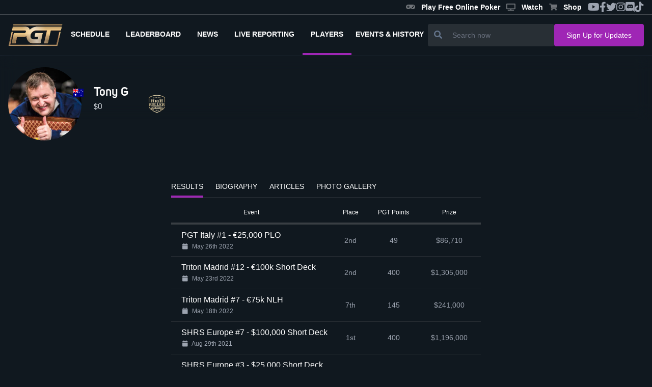

--- FILE ---
content_type: text/html
request_url: https://www.pgt.com/players/tony-g
body_size: 4725
content:
<!DOCTYPE html>
<html lang="en">
	<head>
		<meta charset="utf-8" />
		<link rel="icon" href="../favicon-16x16.png" />
		<meta name="viewport" content="width=device-width" />
		
		<link href="../_app/immutable/assets/0.9c2d6043.css" rel="stylesheet">
		<link href="../_app/immutable/assets/PgtButton.4aba8be6.css" rel="stylesheet">
		<link href="../_app/immutable/assets/15.f60ec30b.css" rel="stylesheet">
		<link href="../_app/immutable/assets/PgtNewsCard.c0e6d497.css" rel="stylesheet">
		<link href="../_app/immutable/assets/PgtPersonaBanner.5633e28d.css" rel="stylesheet">
		<link href="../_app/immutable/assets/PgtFlag.b252eaf4.css" rel="stylesheet">
		<link href="../_app/immutable/assets/PgtGallery.99ee7ce7.css" rel="stylesheet">
		<link href="../_app/immutable/assets/navigation.2d2cc97c.css" rel="stylesheet"><title>PokerGO Tour Poker Player - Tony G | PGT</title><!-- HEAD_svelte-1hng8li_START --><meta property="og:locale" content="en_US"><meta property="og:type" content="website"><meta property="og:site_name" content="PokerGO Tour"><meta property="og:image:width" content="800"><meta property="og:image:height" content="520"><meta property="og:title" content="Tony G | PGT"><meta property="og:url" content="https://www.pgt.com/players/tony-g"><meta property="og:image" content="https://pgt.pokergomedia.com/cdn-cgi/image/fit=contain,width=1280/2021/08/d8a3d1ca-tony-guoga_amato_ata6141-copy.jpg"><meta property="og:image:secure_url" content="https://pgt.pokergomedia.com/cdn-cgi/image/fit=contain,width=1280/2021/08/d8a3d1ca-tony-guoga_amato_ata6141-copy.jpg"><meta property="og:description" content="Find out information about the poker players that play on the PokerGO Tour, their results, and where they stand in the all-time rankings in poker."><meta property="twitter:site" content="@PokerGONews"><meta property="twitter:creator" content="@PokerGONews"><meta name="twitter:title" content="Tony G | PGT"><meta name="twitter:image" content="https://pgt.pokergomedia.com/cdn-cgi/image/fit=contain,width=1280/2021/08/d8a3d1ca-tony-guoga_amato_ata6141-copy.jpg"><meta name="twitter:description" content="Find out information about the poker players that play on the PokerGO Tour, their results, and where they stand in the all-time rankings in poker."><meta name="description" content="Find out information about the poker players that play on the PokerGO Tour, their results, and where they stand in the all-time rankings in poker."><!-- HEAD_svelte-1hng8li_END -->
		<script async src="https://platform.twitter.com/widgets.js" charset="utf-8"></script>
		<link rel="stylesheet" href="https://cdnjs.cloudflare.com/ajax/libs/font-awesome/5.15.1/css/all.min.css" />
		<script src="https://cdnjs.cloudflare.com/ajax/libs/flowbite/1.8.1/flowbite.min.js"></script>
	</head>
	<body data-sveltekit-preload-data="hover">
		<div style="display: contents">


<div id="app" class="2xl:container mx-auto relative">
  <div class=" z-30 flex justify-between items-center border-b border-solid border-primary-100 svelte-1jkwd39"><div class="flex items-center">

    </div>
  <ul class="hidden md:flex gap-4 text-gray-400 text-xl mr-4 items-center sm:hidden lg:flex"><div class="flex gap-5">

  
</div>
    <li class="hover:text-secondary-300 text-xs"><a href="https://playpokergo.onelink.me/YuJc/itzczsn8" target="_blank" class="header-link svelte-1jkwd39"><i class="fas fa-solid fa-gamepad icon svelte-1jkwd39"></i>Play Free Online Poker
      </a></li>
    <li class="hover:text-secondary-300 text-xs"><a href="https://www.pokergo.com/" target="_blank" class="header-link svelte-1jkwd39"><i class="fas fa-solid fa-tv icon svelte-1jkwd39"></i>Watch
      </a></li>
    <li class="hover:text-secondary-300 text-xs"><a href="https://shop.pokergo.com/" target="_blank" class="header-link svelte-1jkwd39"><i class="fas fa-shopping-cart icon svelte-1jkwd39"></i>Shop
      </a></li>
    <li class="hover:text-secondary-300"><a href="https://www.youtube.com/channel/UCOPw3R-TUUNqgN2bQyidW2w" target="_blank"><i class="fab fa-youtube"></i></a></li>
    <li class="hover:text-secondary-300"><a href="https://www.facebook.com/pokergo" target="_blank"><i class="fab fa-facebook-f"></i></a></li>
    <li class="hover:text-secondary-300"><a href="https://twitter.com/Pokergonews" target="_blank"><i class="fab fa-twitter"></i></a></li>
    <li class="hover:text-secondary-300"><a href="https://www.instagram.com/pokergonews/?hl=en" target="_blank"><i class="fab fa-instagram"></i></a></li>
    <li class="hover:text-secondary-300"><a href="https://discord.gg/pokergo" target="_blank"><i class="fab fa-discord"></i></a></li>
    <li class="hover:text-secondary-300"><a href="https://www.tiktok.com/@pokergo" target="_blank"><i class="fab fa-tiktok"></i></a></li></ul>
</div>
  <div><section class="!h-20 flex justify-between w-full h-full border-b border-solid border-gray-800 px-4 lg:gap-5 lg:gap-10"><a href="/" class="hover:text-secondary-300 flex items-center"><div><img src="/_app/immutable/assets/pgtlogo.7e613681.png" alt="Logo-PGT" class="object-contain h-11"></div></a>
    <div class="flex justify-end z-40"><div class="fixed lg:hidden top-0 left-0 right-0 w-full h-full z-20 bg-primary-600 transform transition-all delay-300 duration-75     translate-x-full"></div>
      <div class="fixed flex flex-col py-4 lg:p-0 top-0 right-0 bottom-0 w-4/5 max-w-sm overflow-visible bg-primary-300 z-40 transform transition delay-200 duration-500 lg:relative lg:flex-row lg:max-w-none lg:w-full lg:justify-between lg:z-0 lg:bg-transparent lg:transform-none lg:transition-none overscroll-none translate-x-full"><div class="lg:hidden absolute top-0 right-0 m-2 p-2 cursor-pointer text-white"><i class="fas fa-times icon"></i></div>

        <ul class="flex flex-col mt-6 uppercase text-white font-bold lg:flex-row lg:mt-0"><li class="flex-shrink-0 relative lg:border-b-4 border-solid lg:border-transparent lg:flex lg:items-center lg:px-2  lg:hidden svelte-c0spgd"><a href="/" class="block py-3 px-8 lg:px-2 font-unisans text-sm lg:text-xs xl:text-sm"><span class="lg:ml-0 ml-1">Home</span>
                </a>
            </li><li class="flex-shrink-0 relative lg:border-b-4 border-solid lg:border-transparent lg:flex lg:items-center lg:px-2   svelte-c0spgd"><a href="/schedule" class="block py-3 px-8 lg:px-2 font-unisans text-sm lg:text-xs xl:text-sm"><span class="lg:ml-0 ml-1">Schedule</span>
                </a>
            </li><li class="flex-shrink-0 relative lg:border-b-4 border-solid lg:border-transparent lg:flex lg:items-center lg:px-2   svelte-c0spgd"><a href="/leaderboard" class="block py-3 px-8 lg:px-2 font-unisans text-sm lg:text-xs xl:text-sm"><span class="lg:ml-0 ml-1">Leaderboard</span>
                </a>
            </li><li class="flex-shrink-0 relative lg:border-b-4 border-solid lg:border-transparent lg:flex lg:items-center lg:px-2   svelte-c0spgd"><a href="/news" class="block py-3 px-8 lg:px-2 font-unisans text-sm lg:text-xs xl:text-sm"><span class="lg:ml-0 ml-1">news</span>
                </a>
            </li><li class="flex-shrink-0 relative lg:border-b-4 border-solid lg:border-transparent lg:flex lg:items-center lg:px-2   svelte-c0spgd"><a href="/live-reporting" class="block py-3 px-8 lg:px-2 font-unisans text-sm lg:text-xs xl:text-sm"><span class="lg:ml-0 ml-1">Live Reporting</span>
                </a>
            </li><li class="flex-shrink-0 relative lg:border-b-4 border-solid lg:border-transparent lg:flex lg:items-center lg:px-2 active-route bg-gray-800 border-l-4 lg:border-l-0 lg:border-b-4 lg:bg-transparent  svelte-c0spgd"><a href="/players" class="block py-3 px-8 lg:px-2 font-unisans text-sm lg:text-xs xl:text-sm"><span class="lg:ml-0">Players</span>
                </a>
            </li>
          <li class="relative lg:border-b-4 border-solid lg:border-transparent lg:flex lg:items-center lg:px-2  svelte-c0spgd"><button id="dropdownNavbarLink" data-dropdown-toggle="dropdownNavbar" class="flex-shrink-0 flex items-center justify-between w-full py-3  md:border-0  md:w-auto dark:text-white dark:focus:text-white dark:border-gray-700 
               svelte-c0spgd"><span class="text-sm lg:text-xs xl:text-sm">EVENTS &amp; HISTORY</span></button>
            <div id="dropdownNavbar" class="z-10 lg:translate-x-0 lg:rounded-tl-none lg:rounded-tr-none hidden font-normal bg-white divide-y divide-gray-100 rounded-lg shadow w-44 dark:bg-gray-700 dark:divide-gray-600 svelte-c0spgd"><ul class="py-2 text-sm text-gray-700 dark:text-gray-400" aria-labelledby="dropdownLargeButton"><li aria-labelledby="dropdownNavbarLink"><button id="doubleDropdownButton" data-dropdown-toggle="PGT Championship" data-dropdown-placement="right-start" type="button" class="flex items-center justify-between w-full px-4 py-2 hover:bg-gray-100 dark:hover:bg-gray-600 dark:hover:text-white svelte-c0spgd"><a href="https://www.pgt.com/pgt-championship" class="text-left">PGT Championship</a></button>
                  </li><li aria-labelledby="dropdownNavbarLink"><button id="doubleDropdownButton" data-dropdown-toggle="Super High Roller Bowl" data-dropdown-placement="right-start" type="button" class="flex items-center justify-between w-full px-4 py-2 hover:bg-gray-100 dark:hover:bg-gray-600 dark:hover:text-white svelte-c0spgd"><a href="https://www.pgt.com/super-high-roller-bowl" class="text-left">Super High Roller Bowl</a></button>
                  </li><li aria-labelledby="dropdownNavbarLink"><button id="doubleDropdownButton" data-dropdown-toggle="Poker Masters" data-dropdown-placement="right-start" type="button" class="flex items-center justify-between w-full px-4 py-2 hover:bg-gray-100 dark:hover:bg-gray-600 dark:hover:text-white svelte-c0spgd"><a href="https://www.pgt.com/poker-masters" class="text-left">Poker Masters</a></button>
                  </li><li aria-labelledby="dropdownNavbarLink"><button id="doubleDropdownButton" data-dropdown-toggle="U.S. Poker Open" data-dropdown-placement="right-start" type="button" class="flex items-center justify-between w-full px-4 py-2 hover:bg-gray-100 dark:hover:bg-gray-600 dark:hover:text-white svelte-c0spgd"><a href="https://www.pgt.com/us-poker-open" class="text-left">U.S. Poker Open</a></button>
                  </li><li aria-labelledby="dropdownNavbarLink"><button id="doubleDropdownButton" data-dropdown-toggle="PokerGO Cup" data-dropdown-placement="right-start" type="button" class="flex items-center justify-between w-full px-4 py-2 hover:bg-gray-100 dark:hover:bg-gray-600 dark:hover:text-white svelte-c0spgd"><a href="https://www.pgt.com/pokergo-cup" class="text-left">PokerGO Cup</a></button>
                  </li><li aria-labelledby="dropdownNavbarLink"><button id="doubleDropdownButton" data-dropdown-toggle="PGT PLO Series" data-dropdown-placement="right-start" type="button" class="flex items-center justify-between w-full px-4 py-2 hover:bg-gray-100 dark:hover:bg-gray-600 dark:hover:text-white svelte-c0spgd"><a href="https://www.pgt.com/pgt-plo-series" class="text-left">PGT PLO Series</a></button>
                  </li><li aria-labelledby="dropdownNavbarLink"><button id="doubleDropdownButton" data-dropdown-toggle="Satellites" data-dropdown-placement="right-start" type="button" class="flex items-center justify-between w-full px-4 py-2 hover:bg-gray-100 dark:hover:bg-gray-600 dark:hover:text-white svelte-c0spgd"><a href="https://www.pgt.com/satellites" class="text-left">Satellites</a></button>
                  </li></ul></div></li></ul>
        <div class="flex px-6 mt-6 lg:hidden"><a href="https://shop.pokergo.com/" target="_blank" class="flex flex-col gap-1 items-center justify-center w-full py-2 ml-4 rounded border border-solid border-gray-500 text-gray-500"><i class="fas fa-shopping-cart icon"></i><span class="text-white text-xs font-bold">Shop</span></a></div>

        <div class="lg:hidden flex flex-col px-6 py-8 mt-6 border-t border-solid border-gray-700"><div class="flex flex-col text-gray-400 text-sm font-unisans-regular"><a href="/podcast" class="hover:text-secondary-300">Podcast </a>
            <a href="/press-releases" class="mt-2 hover:text-secondary-300">Press Releases </a>
            <a target="_blank" href="/privacy-policy" class="mt-2 hover:text-secondary-300">Privacy Policy
            </a>
            <a target="_blank" href="/terms-of-use" class="mt-2 hover:text-secondary-300">Terms of Use
            </a>
            <a href="/news" class="mt-2 hover:text-secondary-300">News</a>
            <a href="/about" class="mt-2 hover:text-secondary-300">About</a>
            <a href="/contact-us" class="mt-2 hover:text-secondary-300">Contact </a>
            <a href="https://shop.pokergo.com" target="_blank" class="mt-2 hover:text-secondary-300">Shop</a></div>

          <div class="flex flex-col lg:flex-row items-center mt-10"><div class="text-white font-unisans-regular text-2xl text-center lg:flex lg:wrap lg:text-sm"><p>Watch anywhere.</p>
              <p>On multiple devices.</p></div>
            <div class="flex items-center flex-row mt-4"><a href="https://apps.apple.com/us/app/pokergo-stream-poker-tv/id1235783484"><img src="/images/apple.png" class="w-full lg:w-40" alt="app store"></a>
              <a class="ml-4" href="https://play.google.com/store/apps/details?id=com.pokercentral.poker&hl=en_US&gl=US"><img src="/images/google.png" class="w-full lg:w-40" alt="google play"></a></div></div></div>
        <div class="lg:hidden flex flex-col items-center lg:flex-row lg:justify-between lg:px-20 py-4 border-t border-gray-700 border-solid"><div class="flex text-white text-2xl"><a href="https://www.youtube.com/channel/UCOPw3R-TUUNqgN2bQyidW2w" target="_blank" class="hover:text-secondary-300"><i class="fab fa-youtube" style="font-size: 20px"></i></a>
            <a href="https://www.facebook.com/pokergo" target="_blank" class="ml-6 hover:text-secondary-300"><i class="fab fa-facebook-f" style="font-size: 20px"></i></a>
            <a href="https://twitter.com/Pokergonews" target="_blank" class="ml-6 hover:text-secondary-300"><i class="fab fa-twitter" style="font-size: 20px"></i></a>
            <a href="https://www.instagram.com/pokergonews/?hl=en" target="_blank" class="ml-6 hover:text-secondary-300"><i class="fab fa-instagram" style="font-size: 20px"></i></a>
            <a href="https://discord.gg/pokergo" target="_blank" class="ml-6 hover:text-secondary-300"><i class="fab fa-discord" style="font-size: 20px"></i></a>
            <a href="https://tiktok.com/@pokergo" target="_blank" class="ml-6 hover:text-secondary-300"><i class="fab fa-tiktok" style="font-size: 20px"></i></a></div>
          <div class="mt-4 lg:mt-0"><p class="text-gray-400 text-sm mr-0 lg:mr-6">© 2026 PokerGo ®. All Rights Reserved.
            </p></div></div></div>
      <div class="flex items-center px-2 text-2xl text-gray-200 lg:hidden"><div class="flex"><div class="ml-2"><i class="fas fa-search icon"></i></div></div>
        <div class="ml-6"><i class="fas fa-bars icon"></i></div></div></div>

    <div class="hidden flex-grow px-6 mt-4 lg:flex lg:items-center lg:flex-nowrap lg:gap-7 lg:px-0 lg:mt-0 lg:justify-end"><div class="flex flex-grow items-center justify-end lg:justify-end md:justify-end w-full lg:w-2/4 md:w-2/5 hidden lg:flex"><div class="flex-grow bg-primary-400 rounded flex w-full sm:w-auto"><button class="px-3 text-white bg-transparent"><i class="fas fa-search text-md text-slate-500"></i></button>
    <input type="text" class="px-2 py-3 w-full text-sm border-none border-slate-900 bg-transparent text-white focus:outline-none focus:ring-0" placeholder="Search now" value=""></div></div>
      <div class="flex hidden xl:block"><button style="" class="w-full pgt-btn pgt-btn--secondary pgt-text--primary px-6 py-3 svelte-16x4j6i" to="" href="" >
  <span class="whitespace-nowrap text-sm">Sign Up for Updates</span>
  
</button></div></div>

    </section>
  
</div>
  <div style="flex: 1 1 0%;"><div style="flex: 1">

<div class="-mt-px">
  <div class="my-4 sm:hidden block"><section><div class=" flex w-full justify-center"><img class="w-11/12 hidden sm:block h-auto max-h-60px sm:w-970px sm:h-90px max-w-full object-cover cursor-pointer" src="https://pgt.pokergomedia.com/cdn-cgi/image/fit=contain,width=1000/banners/playpokergo970x9001copy.jpg" alt="">
      <img class="w-11/12 block sm:hidden h-auto max-h-60px sm:w-970px sm:h-90px max-w-full object-cover cursor-pointer" src="https://pgt.pokergomedia.com/cdn-cgi/image/fit=contain,width=1000/banners/playpokergo970x9001copy.jpg" alt=""></div></section></div>
  
  <div class="relative w-full"><div class="relative w-full h-32"><div class="absolute inset-0 w-full h-full player-bg svelte-1jdwwb5"></div></div>
  <div class="absolute top-0 sm:top-6 w-full px-4 flex flex-wrap justify-between lg:w-2/3 h-full mx-auto inset-0"><div class="flex items-center"><div class="relative w-24 h-24 sm:w-36 sm:h-36 flex-none"><img src="https://pgt.pokergomedia.com/cdn-cgi/image/fit=contain,width=320,quality=65/2021/08/d8a3d1ca-tony-guoga_amato_ata6141-copy.jpg" class="w-full h-full rounded-full object-cover" alt="Player Img">
          <div class="absolute -right-1 top-10"><span class="fi fi-au w-6 h-5"></span></div></div>

      <div class="m-6 mt-0"><p class="font-unisans-semibold text-white text-2xl">Tony G</p>
        <p class="font-unisans-regular pt-1 text-gray-300 text-sm"><span>$0</span></p></div>
      <div class="flex gap-4 ml-2"><div><div class="w-12 h-12"><img src="https://pgt.pokergomedia.com/cdn-cgi/image/fit=contain,width=1280/2021/09/d68c0b83-pkg-nws_site-100x100_logo-shr-srs.png" class="w-full h-full object-cover rounded-full flex-none" alt="Badge Img"></div>
              
            </div></div></div>
    <div class="mt-5">
      
      
      </div></div>
</div>
  
  <div class="mt-8 sm:mt-28 mb-20 w-full lg:w-1/2 mx-auto px-4"><ul class=" text-xs sm:text-sm text-white flex justify-start w-full border-b border-solid border-primary-100"><li class="border-secondary-300 border-b-4 border-solid border-primary-100 cursor-pointer py-2 mr-4 last:mr-0 sm:mr-6 w-fit uppercase w-full sm:w-auto text-center"><span class="hidden sm:inline-block">RESULTS</span>
      <span class="sm:hidden">RESULTS</span>
    </li><li class=" border-solid border-primary-100 cursor-pointer py-2 mr-4 last:mr-0 sm:mr-6 w-fit uppercase w-full sm:w-auto text-center"><span class="hidden sm:inline-block">BIOGRAPHY</span>
      <span class="sm:hidden">BIOGRAPHY</span>
    </li><li class=" border-solid border-primary-100 cursor-pointer py-2 mr-4 last:mr-0 sm:mr-6 w-fit uppercase w-full sm:w-auto text-center"><span class="hidden sm:inline-block">ARTICLES</span>
      <span class="sm:hidden">ARTICLES</span>
    </li><li class=" border-solid border-primary-100 cursor-pointer py-2 mr-4 last:mr-0 sm:mr-6 w-fit uppercase w-full sm:w-auto text-center"><span class="hidden sm:inline-block">PHOTO GALLERY</span>
      <span class="sm:hidden">PHOTO GALLERY</span>
    </li></ul>
    <div class="pt-2"><div><div class="flex flex-col"><div><table class="min-w-full"><thead class="sticky top-0 z-10"><tr class="table-row-header bg-primary-300 svelte-1h3gw86"><th scope="col" class="text-xs font-medium text-white px-4 py-3 text-center">Event
          </th>
          <th scope="col" class="text-xs font-medium text-white text-center">Place
          </th>
          <th scope="col" class="text-xs font-medium text-white px-4 text-center">PGT Points
          </th>
          <th scope="col" class="text-xs font-medium text-white px-6 text-center">Prize
          </th></tr></thead>
      <tbody><tr class="table-row text-gray-400 cursor-pointer transition duration-300 ease-in-out hover:bg-gray-800 hover:text-white h-16 svelte-1h3gw86"><td class="font-light whitespace-nowrap text-white pl-5">PGT Italy #1 - €25,000 PLO
              <div class="mt-2 text-[12px] text-gray-400"><i class="pl-[1.5px] pr-[1.5px] fas fa-calendar mr-1"></i>
                May 26th 2022
              </div></td>
            <td class="text-sm font-light px-6 whitespace-nowrap text-center">2nd</td>
            <td class="text-sm font-light whitespace-nowrap text-center">49</td>
            <td class="text-sm font-light px-6 whitespace-nowrap text-center">$86,710</td>
          </tr><tr class="table-row text-gray-400 cursor-pointer transition duration-300 ease-in-out hover:bg-gray-800 hover:text-white h-16 svelte-1h3gw86"><td class="font-light whitespace-nowrap text-white pl-5">Triton Madrid #12 - €100k Short Deck
              <div class="mt-2 text-[12px] text-gray-400"><i class="pl-[1.5px] pr-[1.5px] fas fa-calendar mr-1"></i>
                May 23rd 2022
              </div></td>
            <td class="text-sm font-light px-6 whitespace-nowrap text-center">2nd</td>
            <td class="text-sm font-light whitespace-nowrap text-center">400</td>
            <td class="text-sm font-light px-6 whitespace-nowrap text-center">$1,305,000</td>
          </tr><tr class="table-row text-gray-400 cursor-pointer transition duration-300 ease-in-out hover:bg-gray-800 hover:text-white h-16 svelte-1h3gw86"><td class="font-light whitespace-nowrap text-white pl-5">Triton Madrid #7 - €75k NLH
              <div class="mt-2 text-[12px] text-gray-400"><i class="pl-[1.5px] pr-[1.5px] fas fa-calendar mr-1"></i>
                May 18th 2022
              </div></td>
            <td class="text-sm font-light px-6 whitespace-nowrap text-center">7th</td>
            <td class="text-sm font-light whitespace-nowrap text-center">145</td>
            <td class="text-sm font-light px-6 whitespace-nowrap text-center">$241,000</td>
          </tr><tr class="table-row text-gray-400 cursor-pointer transition duration-300 ease-in-out hover:bg-gray-800 hover:text-white h-16 svelte-1h3gw86"><td class="font-light whitespace-nowrap text-white pl-5">SHRS Europe #7 - $100,000 Short Deck
              <div class="mt-2 text-[12px] text-gray-400"><i class="pl-[1.5px] pr-[1.5px] fas fa-calendar mr-1"></i>
                Aug 29th 2021
              </div></td>
            <td class="text-sm font-light px-6 whitespace-nowrap text-center">1st</td>
            <td class="text-sm font-light whitespace-nowrap text-center">400</td>
            <td class="text-sm font-light px-6 whitespace-nowrap text-center">$1,196,000</td>
          </tr><tr class="table-row text-gray-400 cursor-pointer transition duration-300 ease-in-out hover:bg-gray-800 hover:text-white h-16 svelte-1h3gw86"><td class="font-light whitespace-nowrap text-white pl-5">SHRS Europe #3 - $25,000 Short Deck
              <div class="mt-2 text-[12px] text-gray-400"><i class="pl-[1.5px] pr-[1.5px] fas fa-calendar mr-1"></i>
                Aug 25th 2021
              </div></td>
            <td class="text-sm font-light px-6 whitespace-nowrap text-center">1st</td>
            <td class="text-sm font-light whitespace-nowrap text-center">230</td>
            <td class="text-sm font-light px-6 whitespace-nowrap text-center">$382,500</td>
          </tr></tbody></table></div>
</div></div></div>
    
    
    </div>
  
  <div class="mb-4 sm:hidden block"><section><div class=" flex w-full justify-center"><img class="w-336px h-280px max-w-fullw-full cursor-pointer hidden sm:block" src="https://pgt.pokergomedia.com/cdn-cgi/image/fit=contain,width=1000/banners/playpokergo970x9001copy.jpg" alt="">
      <img class="w-336px h-280px max-w-fullw-full cursor-pointer block sm:hidden" src="https://pgt.pokergomedia.com/cdn-cgi/image/fit=contain,width=1000/banners/playpokergo970x9001copy.jpg" alt=""></div></section></div></div></div></div>

  <footer class="flex flex-col border-t border-solid border-gray-700"><div class="flex flex-col mx-6 lg:mx-0 lg:flex-row lg:justify-between lg:px-20 py-8 items-center"><div class="flex flex-col lg:flex-row items-center"><div class="text-white font-unisans-regular text-2xl text-center lg:flex lg:wrap lg:text-sm"><p class="mr-0 lg:mr-1">Watch anywhere.</p>
          <p>On multiple devices.</p></div>
        <div class="flex items-center flex-row mt-4 lg:mt-0 lg:ml-4"><a href="https://apps.apple.com/us/app/pokergo-stream-poker-tv/id1235783484"><img src="/images/apple.png" class="w-full lg:w-40" alt="app shrefre"></a>
          <a class="ml-4" href="https://play.google.com/shrefre/apps/details?id=com.pokercentral.poker&hl=en_US&gl=US"><img src="/images/google.png" class="w-full lg:w-40" alt="google play"></a></div></div>
      <div class="w-full text-gray-400 text-lg sm:text-sm font-unisans-regular lg:order-first mt-10 lg:mt-0"><div class="flex flex-col sm:flex-row flex-nowrap justify-center gap-1 sm:gap-0"><a href="/press-releases" class="ml-2 sm:ml-4 hover:text-secondary-300">Press Releases</a>
          <a href="/podcast" class="ml-2 sm:ml-4 hover:text-secondary-300">Podcast </a>
          <a href="/satellites" class="ml-2 sm:ml-4 hover:text-secondary-300">Satellites </a>
          <a target="_blank" href="/privacy-policy" class="ml-2 sm:ml-4 hover:text-secondary-300">Privacy Policy</a>
          <a target="_blank" href="/terms-of-use" class="ml-2 sm:ml-4 hover:text-secondary-300">Terms of Use</a>
          <a href="/news" class="ml-2 sm:ml-4 hover:text-secondary-300">News</a>
          <a href="/about" class="ml-2 sm:ml-4 hover:text-secondary-300">About</a>
          <a href="/contact-us" class="ml-2 sm:ml-4 hover:text-secondary-300">Contact</a>
          <a href="/careers" class="ml-2 sm:ml-4 hover:text-secondary-300">Careers</a>
          <a href="https://shop.pokergo.com" target="_blank" class="ml-2 sm:ml-4 hover:text-secondary-300">Shop</a>

          <span class="ml-2 sm:ml-4 hover:text-secondary-300 cursor-pointer">Cookie Preferences</span></div>

        <div class="flex flex-col sm:flex-row flex-nowrap justify-center sm:mt-2"><a href="/dream-seat" class="ml-2 sm:ml-4 text-secondary-300 hover:text-secondary"><span class="hidden sm:inline">Click here to find out how to win a Dream Seat into the PGT Championship $1,000,000
              Freeroll
            </span>
            <span class="sm:hidden">Dream Seat </span></a></div></div></div>

    <div class="lg:px-4"><div class="flex flex-col items-center lg:flex-row lg:justify-between lg:px-20 py-4 border-t border-gray-700 border-solid"><div class="flex text-white text-2xl"><a href="https://www.youtube.com/channel/UCOPw3R-TUUNqgN2bQyidW2w" target="_blank" class="ml-3 sm:ml-6 hover:text-secondary-300"><i class="fab fa-youtube" style="font-size: 20px"></i></a>
          <a href="https://www.facebook.com/pokergo" target="_blank" class="ml-3 sm:ml-6 hover:text-secondary-300"><i class="fab fa-facebook-f" style="font-size: 20px"></i></a>
          <a href="https://twitter.com/Pokergonews" target="_blank" class="ml-3 sm:ml-6 hover:text-secondary-300"><i class="fab fa-twitter" style="font-size: 20px"></i></a>
          <a href="https://www.instagram.com/pokergonews/?hl=en" target="_blank" class="ml-3 sm:ml-6 hover:text-secondary-300"><i class="fab fa-instagram" style="font-size: 20px"></i></a>
          <a href="https://discord.gg/pokergo" target="_blank" class="ml-3 sm:ml-6 hover:text-secondary-300"><i class="fab fa-discord" style="font-size: 20px"></i></a>
          <a href="https://tikhrefk.com/@pokergo" target="_blank" class="ml-3 sm:ml-6 hover:text-secondary-300"><i class="fab fa-tikhrefk" style="font-size: 20px"></i></a></div>
        <div class="mt-4 lg:mt-0"><p class="text-gray-400 text-sm mr-0 lg:mr-6">© 2026 PokerGO LLC. All Rights Reserved.
          </p></div></div></div></footer>

</div>


			
			<script>
				{
					__sveltekit_1j3chgb = {
						base: new URL("..", location).pathname.slice(0, -1),
						env: {"PUBLIC_API_ADDRESS":"https://api.pgt.com/v1/api","PUBLIC_GOOGLE_ANALYTICS_ID":"G-B1NDJDTXTM","PUBLIC_ACCESS_TOKEN":"585090PA87G3498714ER5","PUBLIC_API_KEYk":"1345dbf753515df1e8775d9a5a8bb69e","PUBLIC_DASHBOARD_BASE_URL":"https://pgt-dashboard.dev.poker","PUBLIC_RECAPTCHA_KEY":"6LcO7tEmAAAAACPTfVPzGvCq0_KZ7X7qmK2qtJQ0"}
					};

					const element = document.currentScript.parentElement;

					const data = [null,null];

					Promise.all([
						import("../_app/immutable/entry/start.757656c5.js"),
						import("../_app/immutable/entry/app.cee31724.js")
					]).then(([kit, app]) => {
						kit.start(app, element, {
							node_ids: [0, 15],
							data,
							form: null,
							error: null
						});
					});
				}
			</script>
		</div>
	</body>
</html>


--- FILE ---
content_type: text/css
request_url: https://www.pgt.com/_app/immutable/assets/PgtPersonaBanner.5633e28d.css
body_size: -268
content:
.player-bg.svelte-1jdwwb5{-webkit-backdrop-filter:blur(15px);backdrop-filter:blur(15px)}.name.svelte-1jdwwb5{left:50%;top:50%;transform:translate(-50%,-50%)}


--- FILE ---
content_type: application/javascript
request_url: https://www.pgt.com/_app/immutable/chunks/numberFormats.53f72967.js
body_size: -157
content:
function t(e,a){let r="$";switch(a){case"USD":r="$";break;case"CAD":r="CA$";break;case"AUD":r="AU$";break;case"HKD":r="HK$";break;case"EUR":r="€";break;case"GBP":r="£";break;default:r="$"}return e?`${r}${e.toLocaleString()}`:`${r}0`}function c(e){var a=e%10,r=e%100;return a==1&&r!=11?e+"st":a==2&&r!=12?e+"nd":a==3&&r!=13?e+"rd":e+"th"}export{t as c,c as o};


--- FILE ---
content_type: application/javascript
request_url: https://www.pgt.com/_app/immutable/chunks/PgtGallery.d14e0c70.js
body_size: 1901
content:
import{S as R,i as T,s as U,E as V,h as P,r as p,A as N,u as h,B as C,f as d,e as v,a as D,t as Z,c as w,b as k,g as q,d as x,H as E,p as f,j as $,k as ee,W as te,m as B,o as G,q as S,X as le,Y as re,v as j,G as se,C as ae,n as K,F as O,x as H,y as ne}from"./index.1c0c7817.js";import{a as ie}from"./global.0e00a160.js";import{N as Q,P as L}from"./PgtArrowButton.0981417f.js";import{S as oe,a as ce}from"./navigation.min.1698d093.js";function W(i,e,r){const l=i.slice();return l[7]=e[r],l[9]=r,l}function X(i){let e,r,l,t,s,a,n,o=(i[0][i[1]].content?i[0][i[1]].content:"")+"",g,_,b,y,c=i[0].length&&Y(i);return{c(){e=v("div"),r=v("div"),l=v("img"),s=D(),a=v("div"),n=v("p"),g=Z(o),_=D(),b=v("div"),c&&c.c(),this.h()},l(u){e=w(u,"DIV",{class:!0});var m=k(e);r=w(m,"DIV",{class:!0});var I=k(r);l=w(I,"IMG",{src:!0,class:!0,alt:!0}),s=q(I),a=w(I,"DIV",{class:!0});var A=k(a);n=w(A,"P",{class:!0});var F=k(n);g=x(F,o),F.forEach(d),A.forEach(d),I.forEach(d),_=q(m),b=w(m,"DIV",{class:!0});var M=k(b);c&&c.l(M),M.forEach(d),m.forEach(d),this.h()},h(){E(l.src,t=J(i[0][i[1]].media.url))||f(l,"src",t),f(l,"class","absolute inset-0 w-full h-full object-cover"),f(l,"alt","Selected Pic"),f(n,"class","text-md font-unisans-regular leading-normal text-gray-400"),f(a,"class","absolute bottom-0 w-full p-6 pt-10 lg:pt-36 bg-gradient-to-t from-black"),f(r,"class","w-full pb-2/3 relative"),f(b,"class","swiper_container svelte-d8cj0a"),f(e,"class","w-full")},m(u,m){P(u,e,m),$(e,r),$(r,l),$(r,s),$(r,a),$(a,n),$(n,g),$(e,_),$(e,b),c&&c.m(b,null),y=!0},p(u,m){(!y||m&3&&!E(l.src,t=J(u[0][u[1]].media.url)))&&f(l,"src",t),(!y||m&3)&&o!==(o=(u[0][u[1]].content?u[0][u[1]].content:"")+"")&&ee(g,o),u[0].length?c?(c.p(u,m),m&1&&p(c,1)):(c=Y(u),c.c(),p(c,1),c.m(b,null)):c&&(N(),h(c,1,1,()=>{c=null}),C())},i(u){y||(p(c),y=!0)},o(u){h(c),y=!1},d(u){u&&d(e),c&&c.d()}}}function Y(i){let e,r;const l=[{modules:[Q]},i[2],{class:"mt-3"}];let t={$$slots:{"container-end":[de],"container-start":[_e],default:[fe]},$$scope:{ctx:i}};for(let s=0;s<l.length;s+=1)t=te(t,l[s]);return e=new oe({props:t}),{c(){B(e.$$.fragment)},l(s){G(e.$$.fragment,s)},m(s,a){S(e,s,a),r=!0},p(s,a){const n=a&4?le(l,[a&0&&{modules:[Q]},a&4&&re(s[2]),l[2]]):{};a&1027&&(n.$$scope={dirty:a,ctx:s}),e.$set(n)},i(s){r||(p(e.$$.fragment,s),r=!0)},o(s){h(e.$$.fragment,s),r=!1},d(s){j(e,s)}}}function ue(i){let e,r,l,t,s;function a(){return i[6](i[9])}return{c(){e=v("img"),l=D(),this.h()},l(n){e=w(n,"IMG",{src:!0,class:!0,alt:!0}),l=q(n),this.h()},h(){E(e.src,r=i[7].media.url)||f(e,"src",r),f(e,"class","w-full h-full object-cover svelte-d8cj0a"),f(e,"alt","Gallery Img"),O(e,"active-photo",i[1]===i[9])},m(n,o){P(n,e,o),P(n,l,o),t||(s=[H(e,"click",a),H(e,"keydown",i[5])],t=!0)},p(n,o){i=n,o&1&&!E(e.src,r=i[7].media.url)&&f(e,"src",r),o&2&&O(e,"active-photo",i[1]===i[9])},d(n){n&&d(e),n&&d(l),t=!1,ne(s)}}}function z(i){let e,r;return e=new ce({props:{$$slots:{default:[ue]},$$scope:{ctx:i}}}),{c(){B(e.$$.fragment)},l(l){G(e.$$.fragment,l)},m(l,t){S(e,l,t),r=!0},p(l,t){const s={};t&1027&&(s.$$scope={dirty:t,ctx:l}),e.$set(s)},i(l){r||(p(e.$$.fragment,l),r=!0)},o(l){h(e.$$.fragment,l),r=!1},d(l){j(e,l)}}}function fe(i){let e,r,l=i[0],t=[];for(let a=0;a<l.length;a+=1)t[a]=z(W(i,l,a));const s=a=>h(t[a],1,1,()=>{t[a]=null});return{c(){for(let a=0;a<t.length;a+=1)t[a].c();e=V()},l(a){for(let n=0;n<t.length;n+=1)t[n].l(a);e=V()},m(a,n){for(let o=0;o<t.length;o+=1)t[o]&&t[o].m(a,n);P(a,e,n),r=!0},p(a,n){if(n&11){l=a[0];let o;for(o=0;o<l.length;o+=1){const g=W(a,l,o);t[o]?(t[o].p(g,n),p(t[o],1)):(t[o]=z(g),t[o].c(),p(t[o],1),t[o].m(e.parentNode,e))}for(N(),o=l.length;o<t.length;o+=1)s(o);C()}},i(a){if(!r){for(let n=0;n<l.length;n+=1)p(t[n]);r=!0}},o(a){t=t.filter(Boolean);for(let n=0;n<t.length;n+=1)h(t[n]);r=!1},d(a){ae(t,a),a&&d(e)}}}function _e(i){let e,r,l;return r=new L({props:{direction:"left"}}),{c(){e=v("div"),B(r.$$.fragment),this.h()},l(t){e=w(t,"DIV",{class:!0,slot:!0});var s=k(e);G(r.$$.fragment,s),s.forEach(d),this.h()},h(){f(e,"class","swiper-button-prev"),f(e,"slot","container-start")},m(t,s){P(t,e,s),S(r,e,null),l=!0},p:K,i(t){l||(p(r.$$.fragment,t),l=!0)},o(t){h(r.$$.fragment,t),l=!1},d(t){t&&d(e),j(r)}}}function de(i){let e,r,l;return r=new L({props:{direction:"right"}}),{c(){e=v("div"),B(r.$$.fragment),this.h()},l(t){e=w(t,"DIV",{class:!0,slot:!0});var s=k(e);G(r.$$.fragment,s),s.forEach(d),this.h()},h(){f(e,"class","swiper-button-next"),f(e,"slot","container-end")},m(t,s){P(t,e,s),S(r,e,null),l=!0},p:K,i(t){l||(p(r.$$.fragment,t),l=!0)},o(t){h(r.$$.fragment,t),l=!1},d(t){t&&d(e),j(r)}}}function pe(i){let e,r,l=i[0].length&&X(i);return{c(){l&&l.c(),e=V()},l(t){l&&l.l(t),e=V()},m(t,s){l&&l.m(t,s),P(t,e,s),r=!0},p(t,[s]){t[0].length?l?(l.p(t,s),s&1&&p(l,1)):(l=X(t),l.c(),p(l,1),l.m(e.parentNode,e)):l&&(N(),h(l,1,1,()=>{l=null}),C())},i(t){r||(p(l),r=!0)},o(t){h(l),r=!1},d(t){l&&l.d(t),t&&d(e)}}}function J(i){return i.replace("width=1280","width=3000,quality=100")}function me(i,e,r){let{gallery:l=[]}=e,{description:t=""}=e,s=0,a={...ie,slidesPerView:5,breakpoints:{1024:{slidesPerView:5,spaceBetween:30},768:{slidesPerView:4,spaceBetween:30},640:{slidesPerView:3,spaceBetween:20},320:{slidesPerView:2.5,spaceBetween:10}}};function n(_){r(1,s=_)}function o(_){se.call(this,i,_)}const g=_=>n(_);return i.$$set=_=>{"gallery"in _&&r(0,l=_.gallery),"description"in _&&r(4,t=_.description)},[l,s,a,n,t,o,g]}class $e extends R{constructor(e){super(),T(this,e,me,pe,U,{gallery:0,description:4})}}export{$e as P};


--- FILE ---
content_type: application/javascript
request_url: https://www.pgt.com/_app/immutable/chunks/players.7225b91e.js
body_size: 130
content:
import{i as a,A as n}from"./axios.f6c8fd16.js";const g={async getPlayersList(e){try{const{data:s}=await a.get(n.players.getAll(e.pageOffset,e.pageSize,e.sort,e.sortBy,e.query));return{playersList:(s.data||[]).map(t=>({id:t.id,term_id:t.term_id,name:t.name,slug:t.slug,updatedAt:t.updated_at,publishedAt:t.published_at,country:t.country,count:t.count,description:t.description,point:t.points,cashes:t.cashes,wins:t.wins,earning:t.earnings,image:t.media?t.media.url:"",biography:t.biography,badges:t.player_badges,gallery:t.player_gallery})),total:s.meta.pagination.resultTotal}}catch(s){throw s}},async getPlayersBySlug(e){try{let s={};if(e.slug&&e.slug.trim()!=""){const{data:i}=await a.get(n.players.getOne(e.slug)),t=i==null?void 0:i.data;s={id:t.id,term_id:t.term_id,name:t.name,slug:t.slug,updatedAt:t.updated_at,publishedAt:t.published_at,country:t.country,count:t.count,description:t.description,point:t.points,cashes:t.cashes,wins:t.wins,earning:t.earnings,image:t.media?t.media.url:"",featuredImage:t.media?t.media.url:"",biography:t.biography,badges:t.player_badges,gallery:t.player_gallery,articles:t.articles,playerEventResults:t.player_schedule_event_results}}return s}catch(s){throw s}},async getPlayersListByText(e){try{const{data:s}=await a.get(n.players.getAllByText(e.pageOffset,e.pageSize,e.query,e.sortBy));return{playersList:(s.data||[]).map(t=>({id:t.id,term_id:t.term_id,name:t.name,slug:t.slug,updatedAt:t.updated_at,publishedAt:t.published_at,country:t.country,count:t.count,description:t.description,point:t.point,cashes:t.cashes,wins:t.wins,earning:t.earning,image:t.media?t.media.url:"",biography:t.biography,badges:t.player_badges,gallery:t.player_gallery})),total:s.meta.pagination.resultTotal}}catch(s){throw s}}};export{g as p};


--- FILE ---
content_type: application/javascript
request_url: https://www.pgt.com/_app/immutable/nodes/0.b5e79d0e.js
body_size: 17970
content:
import{i as wr,A as kr}from"../chunks/axios.f6c8fd16.js";import{S as Pt,i as St,s as Dt,e as o,c as n,b as u,f as a,H as Kt,p as t,h as ke,j as e,x as we,n as Ke,z as ys,E as rr,r as $,A as Qt,u as te,B as Xt,m as Ge,o as $e,q as He,v as We,a as p,t as S,g as m,d as D,J as rs,K as as,w as _s,L as ls,y as Ps,F as Be,V as Mt,U as Xe,P as Er,Q as xr,C as Ir,l as xs,D as bs,k as ws,G as ss,Z as Ar,$ as Pr,a0 as Sr,a1 as Dr}from"../chunks/index.1c0c7817.js";import{P as br}from"../chunks/PgtButton.e18b4110.js";import{P as yr}from"../chunks/PgtSearchInput.e16c13d9.js";import{p as Is,n as Vr}from"../chunks/stores.56559999.js";import{g as Lr}from"../chunks/navigation.64f24258.js";import{P as Cr}from"../chunks/PgtPopup.618d6f9d.js";import{p as Tr}from"../chunks/pages.a81bb08b.js";import{a as Jt}from"../chunks/js.cookie.edb2da2a.js";import{P as Nr}from"../chunks/PgtBadge.2ca1edbe.js";import{B as jr,X as Ur}from"../chunks/cookieconsent.esm.58093b24.js";import{e as As}from"../chunks/public.b765acc9.js";import{s as Or}from"../chunks/settings.1a5f3b5f.js";import{l as Mr}from"../chunks/lr_events.9ce49487.js";const Rr={async getAllHistory(i){try{const{data:r}=await wr.get(kr.history.getAll());return r.data}catch(r){throw r}}};async function zr({params:i}){return{history:await Rr.getAllHistory()}}const La=Object.freeze(Object.defineProperty({__proto__:null,load:zr},Symbol.toStringTag,{value:"Module"}));const Br=""+new URL("../assets/pgtlogo.7e613681.png",import.meta.url).href;function Gr(i){let r,s,l,c,f;return{c(){r=o("div"),s=o("img"),this.h()},l(d){r=n(d,"DIV",{});var h=u(r);s=n(h,"IMG",{src:!0,alt:!0,class:!0}),h.forEach(a),this.h()},h(){Kt(s.src,l=Br)||t(s,"src",l),t(s,"alt","Logo-PGT"),t(s,"class","object-contain h-11")},m(d,h){ke(d,r,h),e(r,s),c||(f=we(r,"click",i[1]),c=!0)},p:Ke,i:Ke,o:Ke,d(d){d&&a(r),c=!1,f()}}}function $r(i){const r=ys();return[r,()=>r("click")]}class Hr extends Pt{constructor(r){super(),St(this,r,$r,Gr,Dt,{})}}function Wr(i){let r,s,l;return{c(){r=o("input"),this.h()},l(c){r=n(c,"INPUT",{class:!0,type:!0,name:!0,placeholder:!0}),this.h()},h(){t(r,"class","w-full p-4 border-0 rounded py-3 px-2 text-sm text-white bg-primary-100 focus:outline-none focus:shadow-outline svelte-1avu5ax"),t(r,"type",i[0]),t(r,"name",i[1]),t(r,"placeholder",i[2])},m(c,f){ke(c,r,f),s||(l=we(r,"input",i[5]),s=!0)},p(c,[f]){f&1&&t(r,"type",c[0]),f&2&&t(r,"name",c[1]),f&4&&t(r,"placeholder",c[2])},i:Ke,o:Ke,d(c){c&&a(r),s=!1,l()}}}function Yr(i,r,s){const l=ys();let{value:c=""}=r,{type:f="text"}=r,{name:d=""}=r,{placeholder:h=""}=r;const x=g=>l("input",g.target.value);return i.$$set=g=>{"value"in g&&s(4,c=g.value),"type"in g&&s(0,f=g.type),"name"in g&&s(1,d=g.name),"placeholder"in g&&s(2,h=g.placeholder)},[f,d,h,l,c,x]}class Es extends Pt{constructor(r){super(),St(this,r,Yr,Wr,Dt,{value:4,type:0,name:1,placeholder:2})}}function ar(i){let r,s;return r=new Cr({props:{$$slots:{default:[Jr]},$$scope:{ctx:i}}}),r.$on("close",i[17]),{c(){Ge(r.$$.fragment)},l(l){$e(r.$$.fragment,l)},m(l,c){He(r,l,c),s=!0},p(l,c){const f={};c&262398&&(f.$$scope={dirty:c,ctx:l}),r.$set(f)},i(l){s||($(r.$$.fragment,l),s=!0)},o(l){te(r.$$.fragment,l),s=!1},d(l){We(r,l)}}}function qr(i){let r,s,l;return{c(){r=o("div"),s=o("h6"),l=S("Thank you for signing up for PGT Newsletter"),this.h()},l(c){r=n(c,"DIV",{});var f=u(r);s=n(f,"H6",{class:!0});var d=u(s);l=D(d,"Thank you for signing up for PGT Newsletter"),d.forEach(a),f.forEach(a),this.h()},h(){t(s,"class","text-center p-5")},m(c,f){ke(c,r,f),e(r,s),e(s,l)},p:Ke,i:Ke,o:Ke,d(c){c&&a(r)}}}function Fr(i){let r,s,l,c,f,d,h,x,g,A,E,_,v,y,k,b,j,H,C,N,w,J,z,ae,Y,ue,V,U,G,W,Q,q,L,Z,ie,P,ne,Pe,Ce,se,Ue,Te,F,Ee,Oe,fe;function Ye(M){i[12](M)}let le={placeholder:"First Name"};i[2]!==void 0&&(le.value=i[2]),d=new Es({props:le}),rs.push(()=>as(d,"value",Ye));function B(M){i[13](M)}let re={placeholder:"Last Name"};i[3]!==void 0&&(re.value=i[3]),E=new Es({props:re}),rs.push(()=>as(E,"value",B));function xe(M){i[14](M)}let de={type:"email",placeholder:"Email"};i[4]!==void 0&&(de.value=i[4]),b=new Es({props:de}),rs.push(()=>as(b,"value",xe));let T=!i[5]&&lr();return F=new br({props:{classProp:"w-11/12 m-auto",color:"secondary",label:"Subscribe to Updates from PGT.com"}}),F.$on("click",i[9]),{c(){r=o("div"),s=o("form"),l=o("div"),c=o("div"),f=o("div"),Ge(d.$$.fragment),x=p(),g=o("div"),A=o("div"),Ge(E.$$.fragment),v=p(),y=o("div"),k=o("div"),Ge(b.$$.fragment),H=p(),C=o("div"),N=o("div"),w=o("input"),J=p(),z=o("div"),ae=o("label"),Y=S(`I want to receive news, feature updates, discounts and
                    offers from PokerGO`),ue=p(),V=o("div"),U=o("div"),G=o("div"),W=o("input"),Q=p(),q=o("div"),L=o("label"),Z=S(`I acknowledge that I agree to the

                      `),ie=o("a"),P=S("Terms of Use"),ne=S(`
                      and have read the
                      `),Pe=o("a"),Ce=S("Private Policy"),se=p(),T&&T.c(),Ue=p(),Te=o("div"),Ge(F.$$.fragment),this.h()},l(M){r=n(M,"DIV",{class:!0});var X=u(r);s=n(X,"FORM",{});var K=u(s);l=n(K,"DIV",{class:!0});var ve=u(l);c=n(ve,"DIV",{class:!0});var ye=u(c);f=n(ye,"DIV",{class:!0});var Se=u(f);$e(d.$$.fragment,Se),Se.forEach(a),ye.forEach(a),x=m(ve),g=n(ve,"DIV",{class:!0});var Ne=u(g);A=n(Ne,"DIV",{class:!0});var Ze=u(A);$e(E.$$.fragment,Ze),Ze.forEach(a),Ne.forEach(a),ve.forEach(a),v=m(K),y=n(K,"DIV",{class:!0});var et=u(y);k=n(et,"DIV",{class:!0});var je=u(k);$e(b.$$.fragment,je),je.forEach(a),et.forEach(a),H=m(K),C=n(K,"DIV",{class:!0});var Ie=u(C);N=n(Ie,"DIV",{class:!0});var oe=u(N);w=n(oe,"INPUT",{id:!0,type:!0,class:!0}),oe.forEach(a),J=m(Ie),z=n(Ie,"DIV",{class:!0});var he=u(z);ae=n(he,"LABEL",{for:!0,class:!0});var De=u(ae);Y=D(De,`I want to receive news, feature updates, discounts and
                    offers from PokerGO`),De.forEach(a),he.forEach(a),Ie.forEach(a),ue=m(K),V=n(K,"DIV",{class:!0});var Ve=u(V);U=n(Ve,"DIV",{class:!0});var Le=u(U);G=n(Le,"DIV",{class:!0});var Re=u(G);W=n(Re,"INPUT",{id:!0,type:!0,class:!0}),Re.forEach(a),Q=m(Le),q=n(Le,"DIV",{class:!0});var Me=u(q);L=n(Me,"LABEL",{for:!0,class:!0});var _e=u(L);Z=D(_e,`I acknowledge that I agree to the

                      `),ie=n(_e,"A",{href:!0,class:!0});var ot=u(ie);P=D(ot,"Terms of Use"),ot.forEach(a),ne=D(_e,`
                      and have read the
                      `),Pe=n(_e,"A",{href:!0,class:!0});var wt=u(Pe);Ce=D(wt,"Private Policy"),wt.forEach(a),_e.forEach(a),Me.forEach(a),Le.forEach(a),se=m(Ve),T&&T.l(Ve),Ve.forEach(a),Ue=m(K),Te=n(K,"DIV",{class:!0});var Ae=u(Te);$e(F.$$.fragment,Ae),Ae.forEach(a),K.forEach(a),X.forEach(a),this.h()},h(){t(f,"class","p-2 w-full"),t(c,"class","flex items-center w-1/2"),t(A,"class","p-2 w-full"),t(g,"class","flex items-center w-1/2"),t(l,"class","flex w-11/12 justify-between mx-auto"),t(k,"class","p-2 w-full"),t(y,"class","flex w-11/12 justify-between mx-auto"),t(w,"id","terms"),t(w,"type","checkbox"),t(w,"class","w-4 h-4 rounded border focus:secondary-300 focus:outline-none focus:shadow-outline bg-primary-300"),w.required=!0,t(N,"class","flex items-center h-5"),t(ae,"for","terms"),t(ae,"class","font-medium text-gray-500 text-xs"),t(z,"class","ml-3 text-sm w-10/12"),t(C,"class","flex w-11/12 mx-auto text-white p-2 items-center pt-4"),t(W,"id","terms_use"),t(W,"type","checkbox"),t(W,"class","w-4 h-4 rounded border focus:secondary-300 focus:outline-none focus:shadow-outline bg-primary-300"),W.required=!0,t(G,"class","flex items-center h-5"),t(ie,"href","/terms-and-condition"),t(ie,"class","text-secondary-300 underline"),t(Pe,"href","/private-policy"),t(Pe,"class","text-secondary-300 underline"),t(L,"for","terms_use"),t(L,"class","font-medium text-gray-500 text-xs"),t(q,"class","ml-3 text-sm w-10/12"),t(U,"class","flex items-center"),t(V,"class","flex flex-col w-11/12 mx-auto text-white p-2 items-start pb-8"),t(Te,"class","py-6 flex items-center"),t(r,"class","bg-primary-300 pt-8")},m(M,X){ke(M,r,X),e(r,s),e(s,l),e(l,c),e(c,f),He(d,f,null),e(l,x),e(l,g),e(g,A),He(E,A,null),e(s,v),e(s,y),e(y,k),He(b,k,null),e(s,H),e(s,C),e(C,N),e(N,w),_s(w,i[6]),e(C,J),e(C,z),e(z,ae),e(ae,Y),e(s,ue),e(s,V),e(V,U),e(U,G),e(G,W),_s(W,i[7]),e(U,Q),e(U,q),e(q,L),e(L,Z),e(L,ie),e(ie,P),e(L,ne),e(L,Pe),e(Pe,Ce),e(V,se),T&&T.m(V,null),e(s,Ue),e(s,Te),He(F,Te,null),Ee=!0,Oe||(fe=[we(w,"change",i[15]),we(W,"change",i[16])],Oe=!0)},p(M,X){const K={};!h&&X&4&&(h=!0,K.value=M[2],ls(()=>h=!1)),d.$set(K);const ve={};!_&&X&8&&(_=!0,ve.value=M[3],ls(()=>_=!1)),E.$set(ve);const ye={};!j&&X&16&&(j=!0,ye.value=M[4],ls(()=>j=!1)),b.$set(ye),X&64&&_s(w,M[6]),X&128&&_s(W,M[7]),M[5]?T&&(T.d(1),T=null):T||(T=lr(),T.c(),T.m(V,null))},i(M){Ee||($(d.$$.fragment,M),$(E.$$.fragment,M),$(b.$$.fragment,M),$(F.$$.fragment,M),Ee=!0)},o(M){te(d.$$.fragment,M),te(E.$$.fragment,M),te(b.$$.fragment,M),te(F.$$.fragment,M),Ee=!1},d(M){M&&a(r),We(d),We(E),We(b),T&&T.d(),We(F),Oe=!1,Ps(fe)}}}function lr(i){let r,s;return{c(){r=o("span"),s=S("Terms of use is required"),this.h()},l(l){r=n(l,"SPAN",{class:!0});var c=u(r);s=D(c,"Terms of use is required"),c.forEach(a),this.h()},h(){t(r,"class","text-red-500 text-sm justify-end mt-2")},m(l,c){ke(l,r,c),e(r,s)},d(l){l&&a(r)}}}function Jr(i){let r,s,l,c,f,d,h,x,g,A,E,_,v,y,k,b,j,H,C,N,w,J,z;const ae=[Fr,qr],Y=[];function ue(V,U){return V[1]?1:0}return C=ue(i),N=Y[C]=ae[C](i),{c(){r=o("div"),s=o("div"),l=o("div"),c=o("div"),f=p(),d=o("img"),x=p(),g=o("div"),A=o("h3"),E=S("Sign Up"),_=p(),v=o("p"),y=S("Get access to exclusive content delivered to your inbox"),k=p(),b=o("div"),j=o("i"),H=p(),N.c(),this.h()},l(V){r=n(V,"DIV",{class:!0});var U=u(r);s=n(U,"DIV",{});var G=u(s);l=n(G,"DIV",{class:!0});var W=u(l);c=n(W,"DIV",{class:!0}),u(c).forEach(a),f=m(W),d=n(W,"IMG",{class:!0,src:!0,alt:!0}),x=m(W),g=n(W,"DIV",{class:!0});var Q=u(g);A=n(Q,"H3",{class:!0});var q=u(A);E=D(q,"Sign Up"),q.forEach(a),_=m(Q),v=n(Q,"P",{class:!0});var L=u(v);y=D(L,"Get access to exclusive content delivered to your inbox"),L.forEach(a),Q.forEach(a),k=m(W),b=n(W,"DIV",{class:!0});var Z=u(b);j=n(Z,"I",{class:!0}),u(j).forEach(a),Z.forEach(a),W.forEach(a),H=m(G),N.l(G),G.forEach(a),U.forEach(a),this.h()},h(){t(c,"class","absolute z-10 w-full h-full bg-black bg-opacity-60 inset-0"),t(d,"class","absolute z-0 w-full h-full object-cover inset-0"),Kt(d.src,h="/images/home-bg.jpeg")||t(d,"src",h),t(d,"alt",""),t(A,"class","font-unisans-semibold text-xl uppercase tracking-wider text-white"),t(v,"class","font-unisans-semibold text-lg tracking-wider mt-4 text-white w-64 mx-auto leading-5"),t(g,"class","relative w-100 text-center z-20"),t(j,"class","fas fa-times cursor-pointer text-white"),t(b,"class","absolute z-30 top-2 right-2 w-6 h-6 rounded flex justify-center items-center bg-primary-500"),t(l,"class","relative px-4 pt-5 pb-12 sm:p-6 sm:pb-4 flex items-center justify-center border-solid border-gray-200"),t(r,"class","bg-white rounded")},m(V,U){ke(V,r,U),e(r,s),e(s,l),e(l,c),e(l,f),e(l,d),e(l,x),e(l,g),e(g,A),e(A,E),e(g,_),e(g,v),e(v,y),e(l,k),e(l,b),e(b,j),e(s,H),Y[C].m(s,null),w=!0,J||(z=we(b,"click",i[11]),J=!0)},p(V,U){let G=C;C=ue(V),C===G?Y[C].p(V,U):(Qt(),te(Y[G],1,1,()=>{Y[G]=null}),Xt(),N=Y[C],N?N.p(V,U):(N=Y[C]=ae[C](V),N.c()),$(N,1),N.m(s,null))},i(V){w||($(N),w=!0)},o(V){te(N),w=!1},d(V){V&&a(r),Y[C].d(),J=!1,z()}}}function Qr(i){let r,s,l=i[0]&&ar(i);return{c(){l&&l.c(),r=rr()},l(c){l&&l.l(c),r=rr()},m(c,f){l&&l.m(c,f),ke(c,r,f),s=!0},p(c,[f]){c[0]?l?(l.p(c,f),f&1&&$(l,1)):(l=ar(c),l.c(),$(l,1),l.m(r.parentNode,r)):l&&(Qt(),te(l,1,1,()=>{l=null}),Xt())},i(c){s||($(l),s=!0)},o(c){te(l),s=!1},d(c){l&&l.d(c),c&&a(r)}}}function Xr(i,r,s){const l=ys();let{show:c=!1}=r,{isSubscribed:f=!1}=r,{classProp:d=""}=r,h="",x="",g="",A=!0,E=!1,_=!1;function v(){_?l("submit",{first_name:h,last_name:x,email:g,offers:E,agree_terms:_}):s(5,A=!1)}const y=()=>l("close");function k(w){h=w,s(2,h)}function b(w){x=w,s(3,x)}function j(w){g=w,s(4,g)}function H(){E=this.value,s(6,E)}function C(){_=this.value,s(7,_)}const N=()=>l("close");return i.$$set=w=>{"show"in w&&s(0,c=w.show),"isSubscribed"in w&&s(1,f=w.isSubscribed),"classProp"in w&&s(10,d=w.classProp)},[c,f,h,x,g,A,E,_,l,v,d,y,k,b,j,H,C,N]}class Kr extends Pt{constructor(r){super(),St(this,r,Xr,Qr,Dt,{show:0,isSubscribed:1,classProp:10})}}function or(i,r,s){const l=i.slice();return l[33]=r[s],l}function nr(i,r,s){const l=i.slice();return l[36]=r[s],l}function ir(i){let r,s,l;return s=new Nr({props:{normalCase:!0,type:"live",label:"Live"}}),{c(){r=o("span"),Ge(s.$$.fragment),this.h()},l(c){r=n(c,"SPAN",{class:!0});var f=u(r);$e(s.$$.fragment,f),f.forEach(a),this.h()},h(){t(r,"class","lg:hidden ml-2")},m(c,f){ke(c,r,f),He(s,r,null),l=!0},i(c){l||($(s.$$.fragment,c),l=!0)},o(c){te(s.$$.fragment,c),l=!1},d(c){c&&a(r),We(s)}}}function cr(i){let r,s,l,c=i[36].title+"",f,d,h,x,g,A,E,_=i[36].title==="Live Reporting"&&i[2]&&ir();return{c(){r=o("li"),s=o("a"),l=o("span"),f=S(c),d=p(),_&&_.c(),this.h()},l(v){r=n(v,"LI",{class:!0});var y=u(r);s=n(y,"A",{href:!0,class:!0});var k=u(s);l=n(k,"SPAN",{class:!0});var b=u(l);f=D(b,c),b.forEach(a),d=m(k),_&&_.l(k),k.forEach(a),y.forEach(a),this.h()},h(){t(l,"class","lg:ml-0"),Be(l,"ml-1",!i[36].isActive),t(s,"href",h=i[36].link),t(s,"class","block py-3 px-8 lg:px-2 font-unisans text-sm lg:text-xs xl:text-sm"),t(r,"class",x=Mt(`flex-shrink-0 relative lg:border-b-4 border-solid lg:border-transparent lg:flex lg:items-center lg:px-2 ${i[36].isActive&&!i[8]?"active-route bg-gray-800 border-l-4 lg:border-l-0 lg:border-b-4 lg:bg-transparent":""} ${i[36].link==="/"?"lg:hidden":""}`)+" svelte-c0spgd")},m(v,y){ke(v,r,y),e(r,s),e(s,l),e(l,f),e(s,d),_&&_.m(s,null),g=!0,A||(E=[we(s,"click",i[26]),we(r,"keydown",i[23])],A=!0)},p(v,y){(!g||y[0]&1024)&&c!==(c=v[36].title+"")&&ws(f,c),(!g||y[0]&1024)&&Be(l,"ml-1",!v[36].isActive),v[36].title==="Live Reporting"&&v[2]?_?y[0]&1028&&$(_,1):(_=ir(),_.c(),$(_,1),_.m(s,null)):_&&(Qt(),te(_,1,1,()=>{_=null}),Xt()),(!g||y[0]&1024&&h!==(h=v[36].link))&&t(s,"href",h),(!g||y[0]&1280&&x!==(x=Mt(`flex-shrink-0 relative lg:border-b-4 border-solid lg:border-transparent lg:flex lg:items-center lg:px-2 ${v[36].isActive&&!v[8]?"active-route bg-gray-800 border-l-4 lg:border-l-0 lg:border-b-4 lg:bg-transparent":""} ${v[36].link==="/"?"lg:hidden":""}`)+" svelte-c0spgd"))&&t(r,"class",x)},i(v){g||($(_),g=!0)},o(v){te(_),g=!1},d(v){v&&a(r),_&&_.d(),A=!1,Ps(E)}}}function ur(i,r){let s,l,c,f=r[33].name+"",d,h,x,g,A,E;function _(){return r[27](r[33])}return{key:i,first:null,c(){s=o("li"),l=o("button"),c=o("a"),d=S(f),g=p(),this.h()},l(v){s=n(v,"LI",{"aria-labelledby":!0});var y=u(s);l=n(y,"BUTTON",{id:!0,"data-dropdown-toggle":!0,"data-dropdown-placement":!0,type:!0,class:!0});var k=u(l);c=n(k,"A",{href:!0,class:!0});var b=u(c);d=D(b,f),b.forEach(a),k.forEach(a),g=m(y),y.forEach(a),this.h()},h(){t(c,"href",h=r[33].url),t(c,"class","text-left"),t(l,"id","doubleDropdownButton"),t(l,"data-dropdown-toggle",x=r[33].name),t(l,"data-dropdown-placement","right-start"),t(l,"type","button"),t(l,"class","flex items-center justify-between w-full px-4 py-2 hover:bg-gray-100 dark:hover:bg-gray-600 dark:hover:text-white svelte-c0spgd"),Be(l,"selected-item",r[9]===r[33].name),t(s,"aria-labelledby","dropdownNavbarLink"),this.first=s},m(v,y){ke(v,s,y),e(s,l),e(l,c),e(c,d),e(s,g),A||(E=we(l,"click",_),A=!0)},p(v,y){r=v,y[0]&2&&f!==(f=r[33].name+"")&&ws(d,f),y[0]&2&&h!==(h=r[33].url)&&t(c,"href",h),y[0]&2&&x!==(x=r[33].name)&&t(l,"data-dropdown-toggle",x),y[0]&514&&Be(l,"selected-item",r[9]===r[33].name)},d(v){v&&a(s),A=!1,E()}}}function fr(i){let r,s,l;return s=new br({props:{classProp:"w-full",size:"large",color:"secondary",label:"Sign Up for Updates"}}),s.$on("click",i[14]),{c(){r=o("div"),Ge(s.$$.fragment),this.h()},l(c){r=n(c,"DIV",{class:!0});var f=u(r);$e(s.$$.fragment,f),f.forEach(a),this.h()},h(){t(r,"class","flex hidden xl:block")},m(c,f){ke(c,r,f),He(s,r,null),l=!0},p:Ke,i(c){l||($(s.$$.fragment,c),l=!0)},o(c){te(s.$$.fragment,c),l=!1},d(c){c&&a(r),We(s)}}}function dr(i){let r,s,l,c;function f(h){i[30](h)}let d={placeholder:"Search for live events, shows, news and more...",ref:"playerSearch"};return i[5]!==void 0&&(d.searchString=i[5]),s=new yr({props:d}),rs.push(()=>as(s,"searchString",f)),s.$on("search",i[12]),{c(){r=o("div"),Ge(s.$$.fragment),this.h()},l(h){r=n(h,"DIV",{class:!0});var x=u(r);$e(s.$$.fragment,x),x.forEach(a),this.h()},h(){t(r,"class","sm:hidden m-2")},m(h,x){ke(h,r,x),He(s,r,null),c=!0},p(h,x){const g={};!l&&x[0]&32&&(l=!0,g.searchString=h[5],ls(()=>l=!1)),s.$set(g)},i(h){c||($(s.$$.fragment,h),c=!0)},o(h){te(s.$$.fragment,h),c=!1},d(h){h&&a(r),We(s)}}}function Zr(i){let r,s,l,c,f,d,h,x,g,A,E,_,v,y,k,b,j,H,C,N,w,J,z=[],ae=new Map,Y,ue,V,U,G,W,Q,q,L,Z,ie,P,ne,Pe,Ce,se,Ue,Te,F,Ee,Oe,fe,Ye,le,B,re,xe,de,T,M,X,K,ve,ye,Se,Ne,Ze,et,je,Ie,oe,he,De,Ve,Le,Re,Me,_e,ot,wt,Ae,ge,nt,qe,kt,it,Fe,Et,ct,tt,ut,ft,xt,jt,dt,It,At,Je,mt,Vt,vt,_t,Rt,Lt,zt,Bt,st,ee,bt,Ct,Gt,yt,Tt,$t,ht,rt,Ht,Wt,Yt,at,Nt,Qe,qt,Zt;c=new Hr({});let gt=i[10],R=[];for(let I=0;I<gt.length;I+=1)R[I]=cr(nr(i,gt,I));const os=I=>te(R[I],1,1,()=>{R[I]=null});let Ut=i[1];const es=I=>I[33].id;for(let I=0;I<Ut.length;I+=1){let O=or(i,Ut,I),ce=es(O);ae.set(ce,z[I]=ur(ce,O))}function ns(I){i[29](I)}let ts={classProp:"hidden lg:flex"};i[5]!==void 0&&(ts.searchString=i[5]),rt=new yr({props:ts}),rs.push(()=>as(rt,"searchString",ns)),rt.$on("search",i[12]);let pe=i[7]&&!i[4]&&fr(i);at=new Kr({props:{classProp:"z-40",show:i[3],isSubscribed:i[4]}}),at.$on("close",i[13]),at.$on("submit",i[15]);let me=i[6]&&dr(i);return{c(){r=o("div"),s=o("section"),l=o("a"),Ge(c.$$.fragment),f=p(),d=o("div"),h=o("div"),x=p(),g=o("div"),A=o("div"),E=o("i"),_=p(),v=o("ul");for(let I=0;I<R.length;I+=1)R[I].c();y=p(),k=o("li"),b=o("button"),j=o("span"),H=S("EVENTS & HISTORY"),N=p(),w=o("div"),J=o("ul");for(let I=0;I<z.length;I+=1)z[I].c();Y=p(),ue=o("div"),V=o("a"),U=o("i"),G=o("span"),W=S("Shop"),Q=p(),q=o("div"),L=o("div"),Z=o("a"),ie=S("Podcast"),P=p(),ne=o("a"),Pe=S("Press Releases"),Ce=p(),se=o("a"),Ue=S("Privacy Policy"),Te=p(),F=o("a"),Ee=S("Terms of Use"),Oe=p(),fe=o("a"),Ye=S("News"),le=p(),B=o("a"),re=S("About"),xe=p(),de=o("a"),T=S("Contact"),M=p(),X=o("a"),K=S("Shop"),ve=p(),ye=o("div"),Se=o("div"),Ne=o("p"),Ze=S("Watch anywhere."),et=p(),je=o("p"),Ie=S("On multiple devices."),oe=p(),he=o("div"),De=o("a"),Ve=o("img"),Re=p(),Me=o("a"),_e=o("img"),wt=p(),Ae=o("div"),ge=o("div"),nt=o("a"),qe=o("i"),kt=p(),it=o("a"),Fe=o("i"),Et=p(),ct=o("a"),tt=o("i"),ut=p(),ft=o("a"),xt=o("i"),jt=p(),dt=o("a"),It=o("i"),At=p(),Je=o("a"),mt=o("i"),Vt=p(),vt=o("div"),_t=o("p"),Rt=S("© "),Lt=S(i[11]),zt=S(" PokerGo ®. All Rights Reserved."),Bt=p(),st=o("div"),ee=o("div"),bt=o("div"),Ct=o("i"),Gt=p(),yt=o("div"),Tt=o("i"),$t=p(),ht=o("div"),Ge(rt.$$.fragment),Wt=p(),pe&&pe.c(),Yt=p(),Ge(at.$$.fragment),Nt=p(),me&&me.c(),this.h()},l(I){r=n(I,"DIV",{});var O=u(r);s=n(O,"SECTION",{class:!0});var ce=u(s);l=n(ce,"A",{href:!0,class:!0});var Ft=u(l);$e(c.$$.fragment,Ft),Ft.forEach(a),f=m(ce),d=n(ce,"DIV",{class:!0});var be=u(d);h=n(be,"DIV",{class:!0}),u(h).forEach(a),x=m(be),g=n(be,"DIV",{class:!0});var lt=u(g);A=n(lt,"DIV",{class:!0});var Ss=u(A);E=n(Ss,"I",{class:!0}),u(E).forEach(a),Ss.forEach(a),_=m(lt),v=n(lt,"UL",{class:!0});var is=u(v);for(let Ot=0;Ot<R.length;Ot+=1)R[Ot].l(is);y=m(is),k=n(is,"LI",{class:!0});var cs=u(k);b=n(cs,"BUTTON",{id:!0,"data-dropdown-toggle":!0,class:!0});var Ds=u(b);j=n(Ds,"SPAN",{class:!0});var Vs=u(j);H=D(Vs,"EVENTS & HISTORY"),Vs.forEach(a),Ds.forEach(a),N=m(cs),w=n(cs,"DIV",{id:!0,class:!0});var Ls=u(w);J=n(Ls,"UL",{class:!0,"aria-labelledby":!0});var Cs=u(J);for(let Ot=0;Ot<z.length;Ot+=1)z[Ot].l(Cs);Cs.forEach(a),Ls.forEach(a),cs.forEach(a),is.forEach(a),Y=m(lt),ue=n(lt,"DIV",{class:!0});var Ts=u(ue);V=n(Ts,"A",{href:!0,target:!0,class:!0});var ks=u(V);U=n(ks,"I",{class:!0}),u(U).forEach(a),G=n(ks,"SPAN",{class:!0});var Ns=u(G);W=D(Ns,"Shop"),Ns.forEach(a),ks.forEach(a),Ts.forEach(a),Q=m(lt),q=n(lt,"DIV",{class:!0});var us=u(q);L=n(us,"DIV",{class:!0});var ze=u(L);Z=n(ze,"A",{href:!0,class:!0});var js=u(Z);ie=D(js,"Podcast"),js.forEach(a),P=m(ze),ne=n(ze,"A",{href:!0,class:!0});var Us=u(ne);Pe=D(Us,"Press Releases"),Us.forEach(a),Ce=m(ze),se=n(ze,"A",{target:!0,href:!0,class:!0});var Os=u(se);Ue=D(Os,"Privacy Policy"),Os.forEach(a),Te=m(ze),F=n(ze,"A",{target:!0,href:!0,class:!0});var Ms=u(F);Ee=D(Ms,"Terms of Use"),Ms.forEach(a),Oe=m(ze),fe=n(ze,"A",{href:!0,class:!0});var Rs=u(fe);Ye=D(Rs,"News"),Rs.forEach(a),le=m(ze),B=n(ze,"A",{href:!0,class:!0});var zs=u(B);re=D(zs,"About"),zs.forEach(a),xe=m(ze),de=n(ze,"A",{href:!0,class:!0});var Bs=u(de);T=D(Bs,"Contact"),Bs.forEach(a),M=m(ze),X=n(ze,"A",{href:!0,target:!0,class:!0});var Gs=u(X);K=D(Gs,"Shop"),Gs.forEach(a),ze.forEach(a),ve=m(us),ye=n(us,"DIV",{class:!0});var fs=u(ye);Se=n(fs,"DIV",{class:!0});var ds=u(Se);Ne=n(ds,"P",{});var $s=u(Ne);Ze=D($s,"Watch anywhere."),$s.forEach(a),et=m(ds),je=n(ds,"P",{});var Hs=u(je);Ie=D(Hs,"On multiple devices."),Hs.forEach(a),ds.forEach(a),oe=m(fs),he=n(fs,"DIV",{class:!0});var hs=u(he);De=n(hs,"A",{href:!0});var Ws=u(De);Ve=n(Ws,"IMG",{src:!0,class:!0,alt:!0}),Ws.forEach(a),Re=m(hs),Me=n(hs,"A",{class:!0,href:!0});var Ys=u(Me);_e=n(Ys,"IMG",{src:!0,class:!0,alt:!0}),Ys.forEach(a),hs.forEach(a),fs.forEach(a),us.forEach(a),wt=m(lt),Ae=n(lt,"DIV",{class:!0});var gs=u(Ae);ge=n(gs,"DIV",{class:!0});var pt=u(ge);nt=n(pt,"A",{href:!0,target:!0,class:!0});var qs=u(nt);qe=n(qs,"I",{class:!0,style:!0}),u(qe).forEach(a),qs.forEach(a),kt=m(pt),it=n(pt,"A",{href:!0,target:!0,class:!0});var Fs=u(it);Fe=n(Fs,"I",{class:!0,style:!0}),u(Fe).forEach(a),Fs.forEach(a),Et=m(pt),ct=n(pt,"A",{href:!0,target:!0,class:!0});var Js=u(ct);tt=n(Js,"I",{class:!0,style:!0}),u(tt).forEach(a),Js.forEach(a),ut=m(pt),ft=n(pt,"A",{href:!0,target:!0,class:!0});var Qs=u(ft);xt=n(Qs,"I",{class:!0,style:!0}),u(xt).forEach(a),Qs.forEach(a),jt=m(pt),dt=n(pt,"A",{href:!0,target:!0,class:!0});var Xs=u(dt);It=n(Xs,"I",{class:!0,style:!0}),u(It).forEach(a),Xs.forEach(a),At=m(pt),Je=n(pt,"A",{href:!0,target:!0,class:!0});var Ks=u(Je);mt=n(Ks,"I",{class:!0,style:!0}),u(mt).forEach(a),Ks.forEach(a),pt.forEach(a),Vt=m(gs),vt=n(gs,"DIV",{class:!0});var Zs=u(vt);_t=n(Zs,"P",{class:!0});var ps=u(_t);Rt=D(ps,"© "),Lt=D(ps,i[11]),zt=D(ps," PokerGo ®. All Rights Reserved."),ps.forEach(a),Zs.forEach(a),gs.forEach(a),lt.forEach(a),Bt=m(be),st=n(be,"DIV",{class:!0});var ms=u(st);ee=n(ms,"DIV",{class:!0});var er=u(ee);bt=n(er,"DIV",{class:!0});var tr=u(bt);Ct=n(tr,"I",{class:!0}),u(Ct).forEach(a),tr.forEach(a),er.forEach(a),Gt=m(ms),yt=n(ms,"DIV",{class:!0});var sr=u(yt);Tt=n(sr,"I",{class:!0}),u(Tt).forEach(a),sr.forEach(a),ms.forEach(a),be.forEach(a),$t=m(ce),ht=n(ce,"DIV",{class:!0});var vs=u(ht);$e(rt.$$.fragment,vs),Wt=m(vs),pe&&pe.l(vs),vs.forEach(a),Yt=m(ce),$e(at.$$.fragment,ce),ce.forEach(a),Nt=m(O),me&&me.l(O),O.forEach(a),this.h()},h(){t(l,"href","/"),t(l,"class","hover:text-secondary-300 flex items-center"),t(h,"class","fixed lg:hidden top-0 left-0 right-0 w-full h-full z-20 bg-primary-600 transform transition-all delay-300 duration-75"),Be(h,"backdrop-filter",i[0]),Be(h,"backdrop-blur-sm",i[0]),Be(h,"filter",i[0]),Be(h,"blur",i[0]),Be(h,"translate-x-full",!i[0]),t(E,"class","fas fa-times icon"),t(A,"class","lg:hidden absolute top-0 right-0 m-2 p-2 cursor-pointer text-white"),t(j,"class","text-sm lg:text-xs xl:text-sm"),t(b,"id","dropdownNavbarLink"),t(b,"data-dropdown-toggle","dropdownNavbar"),t(b,"class",C=Mt(`flex-shrink-0 flex items-center justify-between w-full py-3  md:border-0  md:w-auto dark:text-white dark:focus:text-white dark:border-gray-700 ${i[8]?"active-route bg-gray-800 border-l-4 lg:border-l-0 lg:border-b-4 lg:bg-transparent":""}
              `)+" svelte-c0spgd"),t(J,"class","py-2 text-sm text-gray-700 dark:text-gray-400"),t(J,"aria-labelledby","dropdownLargeButton"),t(w,"id","dropdownNavbar"),t(w,"class","z-10 lg:translate-x-0 lg:rounded-tl-none lg:rounded-tr-none hidden font-normal bg-white divide-y divide-gray-100 rounded-lg shadow w-44 dark:bg-gray-700 dark:divide-gray-600 svelte-c0spgd"),t(k,"class",Mt("relative lg:border-b-4 border-solid lg:border-transparent lg:flex lg:items-center lg:px-2 ")+" svelte-c0spgd"),t(v,"class","flex flex-col mt-6 uppercase text-white font-bold lg:flex-row lg:mt-0"),t(U,"class","fas fa-shopping-cart icon"),t(G,"class","text-white text-xs font-bold"),t(V,"href","https://shop.pokergo.com/"),t(V,"target","_blank"),t(V,"class","flex flex-col gap-1 items-center justify-center w-full py-2 ml-4 rounded border border-solid border-gray-500 text-gray-500"),t(ue,"class","flex px-6 mt-6 lg:hidden"),t(Z,"href","/podcast"),t(Z,"class","hover:text-secondary-300"),t(ne,"href","/press-releases"),t(ne,"class","mt-2 hover:text-secondary-300"),t(se,"target","_blank"),t(se,"href","/privacy-policy"),t(se,"class","mt-2 hover:text-secondary-300"),t(F,"target","_blank"),t(F,"href","/terms-of-use"),t(F,"class","mt-2 hover:text-secondary-300"),t(fe,"href","/news"),t(fe,"class","mt-2 hover:text-secondary-300"),t(B,"href","/about"),t(B,"class","mt-2 hover:text-secondary-300"),t(de,"href","/contact-us"),t(de,"class","mt-2 hover:text-secondary-300"),t(X,"href","https://shop.pokergo.com"),t(X,"target","_blank"),t(X,"class","mt-2 hover:text-secondary-300"),t(L,"class","flex flex-col text-gray-400 text-sm font-unisans-regular"),t(Se,"class","text-white font-unisans-regular text-2xl text-center lg:flex lg:wrap lg:text-sm"),Kt(Ve.src,Le="/images/apple.png")||t(Ve,"src",Le),t(Ve,"class","w-full lg:w-40"),t(Ve,"alt","app store"),t(De,"href","https://apps.apple.com/us/app/pokergo-stream-poker-tv/id1235783484"),Kt(_e.src,ot="/images/google.png")||t(_e,"src",ot),t(_e,"class","w-full lg:w-40"),t(_e,"alt","google play"),t(Me,"class","ml-4"),t(Me,"href","https://play.google.com/store/apps/details?id=com.pokercentral.poker&hl=en_US&gl=US"),t(he,"class","flex items-center flex-row mt-4"),t(ye,"class","flex flex-col lg:flex-row items-center mt-10"),t(q,"class","lg:hidden flex flex-col px-6 py-8 mt-6 border-t border-solid border-gray-700"),t(qe,"class","fab fa-youtube"),Xe(qe,"font-size","20px"),t(nt,"href","https://www.youtube.com/channel/UCOPw3R-TUUNqgN2bQyidW2w"),t(nt,"target","_blank"),t(nt,"class","hover:text-secondary-300"),t(Fe,"class","fab fa-facebook-f"),Xe(Fe,"font-size","20px"),t(it,"href","https://www.facebook.com/pokergo"),t(it,"target","_blank"),t(it,"class","ml-6 hover:text-secondary-300"),t(tt,"class","fab fa-twitter"),Xe(tt,"font-size","20px"),t(ct,"href","https://twitter.com/Pokergonews"),t(ct,"target","_blank"),t(ct,"class","ml-6 hover:text-secondary-300"),t(xt,"class","fab fa-instagram"),Xe(xt,"font-size","20px"),t(ft,"href","https://www.instagram.com/pokergonews/?hl=en"),t(ft,"target","_blank"),t(ft,"class","ml-6 hover:text-secondary-300"),t(It,"class","fab fa-discord"),Xe(It,"font-size","20px"),t(dt,"href","https://discord.gg/pokergo"),t(dt,"target","_blank"),t(dt,"class","ml-6 hover:text-secondary-300"),t(mt,"class","fab fa-tiktok"),Xe(mt,"font-size","20px"),t(Je,"href","https://tiktok.com/@pokergo"),t(Je,"target","_blank"),t(Je,"class","ml-6 hover:text-secondary-300"),t(ge,"class","flex text-white text-2xl"),t(_t,"class","text-gray-400 text-sm mr-0 lg:mr-6"),t(vt,"class","mt-4 lg:mt-0"),t(Ae,"class","lg:hidden flex flex-col items-center lg:flex-row lg:justify-between lg:px-20 py-4 border-t border-gray-700 border-solid"),t(g,"class","fixed flex flex-col py-4 lg:p-0 top-0 right-0 bottom-0 w-4/5 max-w-sm overflow-visible bg-primary-300 z-40 transform transition delay-200 duration-500 lg:relative lg:flex-row lg:max-w-none lg:w-full lg:justify-between lg:z-0 lg:bg-transparent lg:transform-none lg:transition-none overscroll-none"),Be(g,"translate-x-full",!i[0]),t(Ct,"class","fas fa-search icon"),t(bt,"class","ml-2"),t(ee,"class","flex"),t(Tt,"class","fas fa-bars icon"),t(yt,"class","ml-6"),t(st,"class","flex items-center px-2 text-2xl text-gray-200 lg:hidden"),t(d,"class","flex justify-end z-40"),t(ht,"class","hidden flex-grow px-6 mt-4 lg:flex lg:items-center lg:flex-nowrap lg:gap-7 lg:px-0 lg:mt-0 lg:justify-end"),t(s,"class","!h-20 flex justify-between w-full h-full border-b border-solid border-gray-800 px-4 lg:gap-5 lg:gap-10")},m(I,O){ke(I,r,O),e(r,s),e(s,l),He(c,l,null),e(s,f),e(s,d),e(d,h),e(d,x),e(d,g),e(g,A),e(A,E),e(g,_),e(g,v);for(let ce=0;ce<R.length;ce+=1)R[ce]&&R[ce].m(v,null);e(v,y),e(v,k),e(k,b),e(b,j),e(j,H),e(k,N),e(k,w),e(w,J);for(let ce=0;ce<z.length;ce+=1)z[ce]&&z[ce].m(J,null);e(g,Y),e(g,ue),e(ue,V),e(V,U),e(V,G),e(G,W),e(g,Q),e(g,q),e(q,L),e(L,Z),e(Z,ie),e(L,P),e(L,ne),e(ne,Pe),e(L,Ce),e(L,se),e(se,Ue),e(L,Te),e(L,F),e(F,Ee),e(L,Oe),e(L,fe),e(fe,Ye),e(L,le),e(L,B),e(B,re),e(L,xe),e(L,de),e(de,T),e(L,M),e(L,X),e(X,K),e(q,ve),e(q,ye),e(ye,Se),e(Se,Ne),e(Ne,Ze),e(Se,et),e(Se,je),e(je,Ie),e(ye,oe),e(ye,he),e(he,De),e(De,Ve),e(he,Re),e(he,Me),e(Me,_e),e(g,wt),e(g,Ae),e(Ae,ge),e(ge,nt),e(nt,qe),e(ge,kt),e(ge,it),e(it,Fe),e(ge,Et),e(ge,ct),e(ct,tt),e(ge,ut),e(ge,ft),e(ft,xt),e(ge,jt),e(ge,dt),e(dt,It),e(ge,At),e(ge,Je),e(Je,mt),e(Ae,Vt),e(Ae,vt),e(vt,_t),e(_t,Rt),e(_t,Lt),e(_t,zt),e(d,Bt),e(d,st),e(st,ee),e(ee,bt),e(bt,Ct),e(st,Gt),e(st,yt),e(yt,Tt),e(s,$t),e(s,ht),He(rt,ht,null),e(ht,Wt),pe&&pe.m(ht,null),e(s,Yt),He(at,s,null),e(r,Nt),me&&me.m(r,null),Qe=!0,qt||(Zt=[we(h,"click",i[16]),we(h,"keydown",i[25]),we(A,"click",i[16]),we(A,"keydown",i[24]),we(b,"mouseover",i[17]),we(b,"mouseout",i[18]),we(w,"mouseover",i[17]),we(w,"mouseout",i[18]),we(bt,"click",i[28]),we(bt,"keydown",i[22]),we(yt,"click",i[16]),we(yt,"keydown",i[21])],qt=!0)},p(I,O){if((!Qe||O[0]&1)&&Be(h,"backdrop-filter",I[0]),(!Qe||O[0]&1)&&Be(h,"backdrop-blur-sm",I[0]),(!Qe||O[0]&1)&&Be(h,"filter",I[0]),(!Qe||O[0]&1)&&Be(h,"blur",I[0]),(!Qe||O[0]&1)&&Be(h,"translate-x-full",!I[0]),O[0]&1284){gt=I[10];let be;for(be=0;be<gt.length;be+=1){const lt=nr(I,gt,be);R[be]?(R[be].p(lt,O),$(R[be],1)):(R[be]=cr(lt),R[be].c(),$(R[be],1),R[be].m(v,y))}for(Qt(),be=gt.length;be<R.length;be+=1)os(be);Xt()}(!Qe||O[0]&256&&C!==(C=Mt(`flex-shrink-0 flex items-center justify-between w-full py-3  md:border-0  md:w-auto dark:text-white dark:focus:text-white dark:border-gray-700 ${I[8]?"active-route bg-gray-800 border-l-4 lg:border-l-0 lg:border-b-4 lg:bg-transparent":""}
              `)+" svelte-c0spgd"))&&t(b,"class",C),O[0]&514&&(Ut=I[1],z=Er(z,O,es,1,I,Ut,ae,J,xr,ur,null,or)),(!Qe||O[0]&1)&&Be(g,"translate-x-full",!I[0]);const ce={};!Ht&&O[0]&32&&(Ht=!0,ce.searchString=I[5],ls(()=>Ht=!1)),rt.$set(ce),I[7]&&!I[4]?pe?(pe.p(I,O),O[0]&144&&$(pe,1)):(pe=fr(I),pe.c(),$(pe,1),pe.m(ht,null)):pe&&(Qt(),te(pe,1,1,()=>{pe=null}),Xt());const Ft={};O[0]&8&&(Ft.show=I[3]),O[0]&16&&(Ft.isSubscribed=I[4]),at.$set(Ft),I[6]?me?(me.p(I,O),O[0]&64&&$(me,1)):(me=dr(I),me.c(),$(me,1),me.m(r,null)):me&&(Qt(),te(me,1,1,()=>{me=null}),Xt())},i(I){if(!Qe){$(c.$$.fragment,I);for(let O=0;O<gt.length;O+=1)$(R[O]);$(rt.$$.fragment,I),$(pe),$(at.$$.fragment,I),$(me),Qe=!0}},o(I){te(c.$$.fragment,I),R=R.filter(Boolean);for(let O=0;O<R.length;O+=1)te(R[O]);te(rt.$$.fragment,I),te(pe),te(at.$$.fragment,I),te(me),Qe=!1},d(I){I&&a(r),We(c),Ir(R,I);for(let O=0;O<z.length;O+=1)z[O].d();We(rt),pe&&pe.d(),We(at),me&&me.d(),qt=!1,Ps(Zt)}}}function ea(i,r,s){let l,c,f;xs(i,Is,P=>s(19,c=P)),xs(i,Vr,P=>s(20,f=P));const d=ys();let{isMobileMenu:h}=r,{history:x}=r,{isActiveEventsExist:g}=r;function A(P){c.route.id!=="/search/all"&&s(5,v="")}bs(()=>{const P=Is.subscribe(A);return()=>{P()}});let E=!1,_=!1,v="",y=!1,k=!0,b=!1,j="",H=new Date().getFullYear();async function C(){v&&Lr(`/search/all?q=${v}`)}function N(){s(3,E=!1)}function w(){s(3,E=!0),d("toggle",!1)}async function J(P){s(4,_=!0),await Tr.subscribeNewsLetter(P),Jt.set("subscribed-news-letter",!0)}function z(){d("toggle",!h)}bs(()=>{Jt.get("subscribed-news-letter")&&s(7,k=!1)});function ae(){s(8,b=!0),window.getComputedStyle(document.getElementById("dropdownNavbar")).display!=="block"&&document.getElementById("dropdownNavbarLink").click()}function Y(){s(8,b=!1),window.getComputedStyle(document.getElementById("dropdownNavbar")).display!=="none"&&document.getElementById("dropdownNavbarLink").click()}function ue(P){ss.call(this,i,P)}function V(P){ss.call(this,i,P)}function U(P){ss.call(this,i,P)}function G(P){ss.call(this,i,P)}function W(P){ss.call(this,i,P)}const Q=()=>{s(8,b=!1)},q=P=>{j===P.name?s(9,j=""):s(9,j=P.name)},L=()=>s(6,y=!y);function Z(P){v=P,s(5,v)}function ie(P){v=P,s(5,v)}return i.$$set=P=>{"isMobileMenu"in P&&s(0,h=P.isMobileMenu),"history"in P&&s(1,x=P.history),"isActiveEventsExist"in P&&s(2,g=P.isActiveEventsExist)},i.$$.update=()=>{i.$$.dirty[0]&1048576&&f&&d("closeMenu"),i.$$.dirty[0]&524288&&s(10,l=[{title:"Home",link:"/",isActive:c.url.pathname==="/"},{title:"Schedule",link:"/schedule",isActive:c.url.pathname.startsWith("/schedule")},{title:"Leaderboard",link:"/leaderboard",isActive:c.url.pathname.startsWith("/leaderboard")},{title:"news",link:"/news",isActive:c.url.pathname.startsWith("/news")},{title:"Live Reporting",link:"/live-reporting",isActive:c.url.pathname.startsWith("/live-reporting")},{title:"Players",link:"/players",isActive:c.url.pathname.startsWith("/players")}])},[h,x,g,E,_,v,y,k,b,j,l,H,C,N,w,J,z,ae,Y,c,f,ue,V,U,G,W,Q,q,L,Z,ie]}class ta extends Pt{constructor(r){super(),St(this,r,ea,Zr,Dt,{isMobileMenu:0,history:1,isActiveEventsExist:2},null,[-1,-1])}}function sa(i){let r,s,l,c,f,d,h,x,g,A,E,_,v,y,k,b,j,H,C,N,w,J,z,ae,Y,ue,V,U,G,W,Q,q,L,Z,ie,P,ne,Pe,Ce,se,Ue,Te,F,Ee,Oe,fe,Ye,le,B,re,xe,de,T,M,X,K,ve,ye,Se,Ne,Ze,et,je,Ie,oe,he,De,Ve,Le,Re,Me,_e,ot,wt,Ae,ge,nt,qe,kt,it,Fe,Et,ct,tt,ut,ft,xt,jt,dt,It;return{c(){r=o("footer"),s=o("div"),l=o("div"),c=o("div"),f=o("p"),d=S("Watch anywhere."),h=p(),x=o("p"),g=S("On multiple devices."),A=p(),E=o("div"),_=o("a"),v=o("img"),k=p(),b=o("a"),j=o("img"),C=p(),N=o("div"),w=o("div"),J=o("a"),z=S("Press Releases"),ae=p(),Y=o("a"),ue=S("Podcast"),V=p(),U=o("a"),G=S("Satellites"),W=p(),Q=o("a"),q=S("Privacy Policy"),L=p(),Z=o("a"),ie=S("Terms of Use"),P=p(),ne=o("a"),Pe=S("News"),Ce=p(),se=o("a"),Ue=S("About"),Te=p(),F=o("a"),Ee=S("Contact"),Oe=p(),fe=o("a"),Ye=S("Careers"),le=p(),B=o("a"),re=S("Shop"),xe=p(),de=o("span"),T=S("Cookie Preferences"),M=p(),X=o("div"),K=o("a"),ve=o("span"),ye=S(`Click here to find out how to win a Dream Seat into the PGT Championship $1,000,000
              Freeroll`),Se=p(),Ne=o("span"),Ze=S("Dream Seat"),et=p(),je=o("div"),Ie=o("div"),oe=o("div"),he=o("a"),De=o("i"),Ve=p(),Le=o("a"),Re=o("i"),Me=p(),_e=o("a"),ot=o("i"),wt=p(),Ae=o("a"),ge=o("i"),nt=p(),qe=o("a"),kt=o("i"),it=p(),Fe=o("a"),Et=o("i"),ct=p(),tt=o("div"),ut=o("p"),ft=S("© "),xt=S(i[0]),jt=S(" PokerGO LLC. All Rights Reserved."),this.h()},l(At){r=n(At,"FOOTER",{class:!0});var Je=u(r);s=n(Je,"DIV",{class:!0});var mt=u(s);l=n(mt,"DIV",{class:!0});var Vt=u(l);c=n(Vt,"DIV",{class:!0});var vt=u(c);f=n(vt,"P",{class:!0});var _t=u(f);d=D(_t,"Watch anywhere."),_t.forEach(a),h=m(vt),x=n(vt,"P",{});var Rt=u(x);g=D(Rt,"On multiple devices."),Rt.forEach(a),vt.forEach(a),A=m(Vt),E=n(Vt,"DIV",{class:!0});var Lt=u(E);_=n(Lt,"A",{href:!0});var zt=u(_);v=n(zt,"IMG",{src:!0,class:!0,alt:!0}),zt.forEach(a),k=m(Lt),b=n(Lt,"A",{class:!0,href:!0});var Bt=u(b);j=n(Bt,"IMG",{src:!0,class:!0,alt:!0}),Bt.forEach(a),Lt.forEach(a),Vt.forEach(a),C=m(mt),N=n(mt,"DIV",{class:!0});var st=u(N);w=n(st,"DIV",{class:!0});var ee=u(w);J=n(ee,"A",{href:!0,class:!0});var bt=u(J);z=D(bt,"Press Releases"),bt.forEach(a),ae=m(ee),Y=n(ee,"A",{href:!0,class:!0});var Ct=u(Y);ue=D(Ct,"Podcast"),Ct.forEach(a),V=m(ee),U=n(ee,"A",{href:!0,class:!0});var Gt=u(U);G=D(Gt,"Satellites"),Gt.forEach(a),W=m(ee),Q=n(ee,"A",{target:!0,href:!0,class:!0});var yt=u(Q);q=D(yt,"Privacy Policy"),yt.forEach(a),L=m(ee),Z=n(ee,"A",{target:!0,href:!0,class:!0});var Tt=u(Z);ie=D(Tt,"Terms of Use"),Tt.forEach(a),P=m(ee),ne=n(ee,"A",{href:!0,class:!0});var $t=u(ne);Pe=D($t,"News"),$t.forEach(a),Ce=m(ee),se=n(ee,"A",{href:!0,class:!0});var ht=u(se);Ue=D(ht,"About"),ht.forEach(a),Te=m(ee),F=n(ee,"A",{href:!0,class:!0});var rt=u(F);Ee=D(rt,"Contact"),rt.forEach(a),Oe=m(ee),fe=n(ee,"A",{href:!0,class:!0});var Ht=u(fe);Ye=D(Ht,"Careers"),Ht.forEach(a),le=m(ee),B=n(ee,"A",{href:!0,target:!0,class:!0});var Wt=u(B);re=D(Wt,"Shop"),Wt.forEach(a),xe=m(ee),de=n(ee,"SPAN",{class:!0});var Yt=u(de);T=D(Yt,"Cookie Preferences"),Yt.forEach(a),ee.forEach(a),M=m(st),X=n(st,"DIV",{class:!0});var at=u(X);K=n(at,"A",{href:!0,class:!0});var Nt=u(K);ve=n(Nt,"SPAN",{class:!0});var Qe=u(ve);ye=D(Qe,`Click here to find out how to win a Dream Seat into the PGT Championship $1,000,000
              Freeroll`),Qe.forEach(a),Se=m(Nt),Ne=n(Nt,"SPAN",{class:!0});var qt=u(Ne);Ze=D(qt,"Dream Seat"),qt.forEach(a),Nt.forEach(a),at.forEach(a),st.forEach(a),mt.forEach(a),et=m(Je),je=n(Je,"DIV",{class:!0});var Zt=u(je);Ie=n(Zt,"DIV",{class:!0});var gt=u(Ie);oe=n(gt,"DIV",{class:!0});var R=u(oe);he=n(R,"A",{href:!0,target:!0,class:!0});var os=u(he);De=n(os,"I",{class:!0,style:!0}),u(De).forEach(a),os.forEach(a),Ve=m(R),Le=n(R,"A",{href:!0,target:!0,class:!0});var Ut=u(Le);Re=n(Ut,"I",{class:!0,style:!0}),u(Re).forEach(a),Ut.forEach(a),Me=m(R),_e=n(R,"A",{href:!0,target:!0,class:!0});var es=u(_e);ot=n(es,"I",{class:!0,style:!0}),u(ot).forEach(a),es.forEach(a),wt=m(R),Ae=n(R,"A",{href:!0,target:!0,class:!0});var ns=u(Ae);ge=n(ns,"I",{class:!0,style:!0}),u(ge).forEach(a),ns.forEach(a),nt=m(R),qe=n(R,"A",{href:!0,target:!0,class:!0});var ts=u(qe);kt=n(ts,"I",{class:!0,style:!0}),u(kt).forEach(a),ts.forEach(a),it=m(R),Fe=n(R,"A",{href:!0,target:!0,class:!0});var pe=u(Fe);Et=n(pe,"I",{class:!0,style:!0}),u(Et).forEach(a),pe.forEach(a),R.forEach(a),ct=m(gt),tt=n(gt,"DIV",{class:!0});var me=u(tt);ut=n(me,"P",{class:!0});var I=u(ut);ft=D(I,"© "),xt=D(I,i[0]),jt=D(I," PokerGO LLC. All Rights Reserved."),I.forEach(a),me.forEach(a),gt.forEach(a),Zt.forEach(a),Je.forEach(a),this.h()},h(){t(f,"class","mr-0 lg:mr-1"),t(c,"class","text-white font-unisans-regular text-2xl text-center lg:flex lg:wrap lg:text-sm"),Kt(v.src,y="/images/apple.png")||t(v,"src",y),t(v,"class","w-full lg:w-40"),t(v,"alt","app shrefre"),t(_,"href","https://apps.apple.com/us/app/pokergo-stream-poker-tv/id1235783484"),Kt(j.src,H="/images/google.png")||t(j,"src",H),t(j,"class","w-full lg:w-40"),t(j,"alt","google play"),t(b,"class","ml-4"),t(b,"href","https://play.google.com/shrefre/apps/details?id=com.pokercentral.poker&hl=en_US&gl=US"),t(E,"class","flex items-center flex-row mt-4 lg:mt-0 lg:ml-4"),t(l,"class","flex flex-col lg:flex-row items-center"),t(J,"href","/press-releases"),t(J,"class","ml-2 sm:ml-4 hover:text-secondary-300"),t(Y,"href","/podcast"),t(Y,"class","ml-2 sm:ml-4 hover:text-secondary-300"),t(U,"href","/satellites"),t(U,"class","ml-2 sm:ml-4 hover:text-secondary-300"),t(Q,"target","_blank"),t(Q,"href","/privacy-policy"),t(Q,"class","ml-2 sm:ml-4 hover:text-secondary-300"),t(Z,"target","_blank"),t(Z,"href","/terms-of-use"),t(Z,"class","ml-2 sm:ml-4 hover:text-secondary-300"),t(ne,"href","/news"),t(ne,"class","ml-2 sm:ml-4 hover:text-secondary-300"),t(se,"href","/about"),t(se,"class","ml-2 sm:ml-4 hover:text-secondary-300"),t(F,"href","/contact-us"),t(F,"class","ml-2 sm:ml-4 hover:text-secondary-300"),t(fe,"href","/careers"),t(fe,"class","ml-2 sm:ml-4 hover:text-secondary-300"),t(B,"href","https://shop.pokergo.com"),t(B,"target","_blank"),t(B,"class","ml-2 sm:ml-4 hover:text-secondary-300"),t(de,"class","ml-2 sm:ml-4 hover:text-secondary-300 cursor-pointer"),t(w,"class","flex flex-col sm:flex-row flex-nowrap justify-center gap-1 sm:gap-0"),t(ve,"class","hidden sm:inline"),t(Ne,"class","sm:hidden"),t(K,"href","/dream-seat"),t(K,"class","ml-2 sm:ml-4 text-secondary-300 hover:text-secondary"),t(X,"class","flex flex-col sm:flex-row flex-nowrap justify-center sm:mt-2"),t(N,"class","w-full text-gray-400 text-lg sm:text-sm font-unisans-regular lg:order-first mt-10 lg:mt-0"),t(s,"class","flex flex-col mx-6 lg:mx-0 lg:flex-row lg:justify-between lg:px-20 py-8 items-center"),t(De,"class","fab fa-youtube"),Xe(De,"font-size","20px"),t(he,"href","https://www.youtube.com/channel/UCOPw3R-TUUNqgN2bQyidW2w"),t(he,"target","_blank"),t(he,"class","ml-3 sm:ml-6 hover:text-secondary-300"),t(Re,"class","fab fa-facebook-f"),Xe(Re,"font-size","20px"),t(Le,"href","https://www.facebook.com/pokergo"),t(Le,"target","_blank"),t(Le,"class","ml-3 sm:ml-6 hover:text-secondary-300"),t(ot,"class","fab fa-twitter"),Xe(ot,"font-size","20px"),t(_e,"href","https://twitter.com/Pokergonews"),t(_e,"target","_blank"),t(_e,"class","ml-3 sm:ml-6 hover:text-secondary-300"),t(ge,"class","fab fa-instagram"),Xe(ge,"font-size","20px"),t(Ae,"href","https://www.instagram.com/pokergonews/?hl=en"),t(Ae,"target","_blank"),t(Ae,"class","ml-3 sm:ml-6 hover:text-secondary-300"),t(kt,"class","fab fa-discord"),Xe(kt,"font-size","20px"),t(qe,"href","https://discord.gg/pokergo"),t(qe,"target","_blank"),t(qe,"class","ml-3 sm:ml-6 hover:text-secondary-300"),t(Et,"class","fab fa-tikhrefk"),Xe(Et,"font-size","20px"),t(Fe,"href","https://tikhrefk.com/@pokergo"),t(Fe,"target","_blank"),t(Fe,"class","ml-3 sm:ml-6 hover:text-secondary-300"),t(oe,"class","flex text-white text-2xl"),t(ut,"class","text-gray-400 text-sm mr-0 lg:mr-6"),t(tt,"class","mt-4 lg:mt-0"),t(Ie,"class","flex flex-col items-center lg:flex-row lg:justify-between lg:px-20 py-4 border-t border-gray-700 border-solid"),t(je,"class","lg:px-4"),t(r,"class","flex flex-col border-t border-solid border-gray-700")},m(At,Je){ke(At,r,Je),e(r,s),e(s,l),e(l,c),e(c,f),e(f,d),e(c,h),e(c,x),e(x,g),e(l,A),e(l,E),e(E,_),e(_,v),e(E,k),e(E,b),e(b,j),e(s,C),e(s,N),e(N,w),e(w,J),e(J,z),e(w,ae),e(w,Y),e(Y,ue),e(w,V),e(w,U),e(U,G),e(w,W),e(w,Q),e(Q,q),e(w,L),e(w,Z),e(Z,ie),e(w,P),e(w,ne),e(ne,Pe),e(w,Ce),e(w,se),e(se,Ue),e(w,Te),e(w,F),e(F,Ee),e(w,Oe),e(w,fe),e(fe,Ye),e(w,le),e(w,B),e(B,re),e(w,xe),e(w,de),e(de,T),e(N,M),e(N,X),e(X,K),e(K,ve),e(ve,ye),e(K,Se),e(K,Ne),e(Ne,Ze),e(r,et),e(r,je),e(je,Ie),e(Ie,oe),e(oe,he),e(he,De),e(oe,Ve),e(oe,Le),e(Le,Re),e(oe,Me),e(oe,_e),e(_e,ot),e(oe,wt),e(oe,Ae),e(Ae,ge),e(oe,nt),e(oe,qe),e(qe,kt),e(oe,it),e(oe,Fe),e(Fe,Et),e(Ie,ct),e(Ie,tt),e(tt,ut),e(ut,ft),e(ut,xt),e(ut,jt),dt||(It=we(de,"click",jr),dt=!0)},p:Ke,i:Ke,o:Ke,d(At){At&&a(r),dt=!1,It()}}}function ra(i){return[new Date().getFullYear()]}class aa extends Pt{constructor(r){super(),St(this,r,ra,sa,Dt,{})}}function hr(i){let r,s,l,c;return{c(){r=o("li"),s=o("a"),l=o("i"),c=S("Add New"),this.h()},l(f){r=n(f,"LI",{class:!0});var d=u(r);s=n(d,"A",{href:!0,target:!0,class:!0});var h=u(s);l=n(h,"I",{class:!0}),u(l).forEach(a),c=D(h,"Add New"),h.forEach(a),d.forEach(a),this.h()},h(){t(l,"class","fas fa-plus icon pr-3 svelte-vlau7x"),t(s,"href",i[3]),t(s,"target","_blank"),t(s,"class","header-link"),t(r,"class","hover:text-secondary-300 text-xs svelte-vlau7x")},m(f,d){ke(f,r,d),e(r,s),e(s,l),e(s,c)},p(f,d){d&8&&t(s,"href",f[3])},d(f){f&&a(r)}}}function gr(i){let r,s,l,c;return{c(){r=o("li"),s=o("a"),l=o("i"),c=S("Edit Update"),this.h()},l(f){r=n(f,"LI",{class:!0});var d=u(r);s=n(d,"A",{href:!0,target:!0,class:!0});var h=u(s);l=n(h,"I",{class:!0}),u(l).forEach(a),c=D(h,"Edit Update"),h.forEach(a),d.forEach(a),this.h()},h(){t(l,"class","fas fa-cog icon pr-3 svelte-vlau7x"),t(s,"href",i[2]),t(s,"target","_blank"),t(s,"class","header-link"),t(r,"class","hover:text-secondary-300 text-xs svelte-vlau7x")},m(f,d){ke(f,r,d),e(r,s),e(s,l),e(s,c)},p(f,d){d&4&&t(s,"href",f[2])},d(f){f&&a(r)}}}function la(i){let r,s,l=i[1]&&i[3]&&hr(i),c=i[0]&&i[2]&&gr(i);return{c(){r=o("div"),l&&l.c(),s=p(),c&&c.c(),this.h()},l(f){r=n(f,"DIV",{class:!0});var d=u(r);l&&l.l(d),s=m(d),c&&c.l(d),d.forEach(a),this.h()},h(){t(r,"class","flex gap-5")},m(f,d){ke(f,r,d),l&&l.m(r,null),e(r,s),c&&c.m(r,null)},p(f,[d]){f[1]&&f[3]?l?l.p(f,d):(l=hr(f),l.c(),l.m(r,s)):l&&(l.d(1),l=null),f[0]&&f[2]?c?c.p(f,d):(c=gr(f),c.c(),c.m(r,null)):c&&(c.d(1),c=null)},i:Ke,o:Ke,d(f){f&&a(r),l&&l.d(),c&&c.d()}}}function oa(i,r,s){let l;xs(i,Is,_=>s(5,l=_));let c=["/[slug]","/terms-and-condition","/privacy-policy","/podcast","/news/[slug]","/live-reporting/[seriesSlug]/[eventSlug]","/press-releases/[slug]","/live-reporting/[seriesSlug]/[eventSlug]/[articleSlug]","/players/[slug]"],f=["/live-reporting","/news/[slug]","/news","/live-reporting/[seriesSlug]/[eventSlug]","/players/[slug]","/players","/press-releases/[slug]","/press-releases","/live-reporting/[seriesSlug]/[eventSlug]/[articleSlug]"],d=As.PUBLIC_DASHBOARD_BASE_URL,h=Jt.get("current_id"),x,g,A,E;return i.$$.update=()=>{if(i.$$.dirty&32){let _=l.route.id,v=!!Jt.get("global_poker_key_identity");s(0,x=c.includes(_)&&v),s(4,h=Jt.get("current_id"))}if(i.$$.dirty&32){let _=l.route.id,v=!!Jt.get("global_poker_key_identity");s(1,g=f.includes(_)&&v)}if(i.$$.dirty&48)switch(l.route.id){case"/news/[slug]":s(2,A=d+"/articles/edit/"+h);break;case"/live-reporting/[seriesSlug]/[eventSlug]":s(2,A=d+"/live-reporting/events/edit/"+h);break;case"/press-releases/[slug]":s(2,A=d+"/press-releases/edit/"+h);break;case"/live-reporting/[seriesSlug]/[eventSlug]/[articleSlug]":s(2,A=d+"/live-reporting/articles/edit/"+h);break;case"/players/[slug]":s(2,A=d+"/players/edit/"+h);break;case"/podcast":s(2,A=d+"/podcast");break;case"/[slug]":s(2,A=d+"/pages/edit/"+h);break;case"/terms-and-condition":s(2,A=d+"/pages/edit/"+h);break;case"/privacy-policy":s(2,A=d+"/pages/edit/"+h);break;default:s(2,A="")}if(i.$$.dirty&32)switch(l.route.id){case"/live-reporting":s(3,E=d+"/live-reporting/series/new");break;case"/live-reporting/[seriesSlug]/[eventSlug]":s(3,E=d+"/live-reporting/articles/new");break;case"/news/[slug]":s(3,E=d+"/articles/new");break;case"/news":s(3,E=d+"/articles/new");break;case"/players/[slug]":s(3,E=d+"/players/new");break;case"/players":s(3,E=d+"/players/new");break;case"/press-releases/[slug]":s(3,E=d+"/press-releases/new");break;case"/press-releases":s(3,E=d+"/press-releases/new");break;case"/live-reporting/[seriesSlug]/[eventSlug]/[articleSlug]":s(3,E=d+"/live-reporting/articles/new");break;default:s(3,E="")}},[x,g,A,E,h,l]}class na extends Pt{constructor(r){super(),St(this,r,oa,la,Dt,{})}}function pr(i){let r,s,l=i[1].label+"",c,f;return{c(){r=o("div"),s=o("a"),c=S(l),this.h()},l(d){r=n(d,"DIV",{class:!0});var h=u(r);s=n(h,"A",{target:!0,href:!0,class:!0});var x=u(s);c=D(x,l),x.forEach(a),h.forEach(a),this.h()},h(){t(s,"target",f=i[1].target_self?"_blank":"_self"),t(s,"href",i[2]),t(s,"class","whitespace-nowrap font-unisans-semibold"),t(r,"class","bg-red-100 cursor-pointer px-8 py-2 flex items-center text-white text-sm")},m(d,h){ke(d,r,h),e(r,s),e(s,c)},p(d,h){h&2&&l!==(l=d[1].label+"")&&ws(c,l),h&2&&f!==(f=d[1].target_self?"_blank":"_self")&&t(s,"target",f),h&4&&t(s,"href",d[2])},d(d){d&&a(r)}}}function mr(i){let r,s=i[1].description+"",l,c;return{c(){r=o("a"),l=S(s),this.h()},l(f){r=n(f,"A",{target:!0,href:!0,class:!0});var d=u(r);l=D(d,s),d.forEach(a),this.h()},h(){t(r,"target",c=i[1].target_self?"_blank":"_self"),t(r,"href",i[2]),t(r,"class","text-white ml-4 font-unisans-semibold text-xs opacity-50")},m(f,d){ke(f,r,d),e(r,l)},p(f,d){d&2&&s!==(s=f[1].description+"")&&ws(l,s),d&2&&c!==(c=f[1].target_self?"_blank":"_self")&&t(r,"target",c),d&4&&t(r,"href",f[2])},d(f){f&&a(r)}}}function ia(i){let r,s,l,c,f,d,h,x,g,A,E,_,v,y,k,b,j,H,C,N,w,J,z,ae,Y,ue,V,U,G,W,Q,q,L,Z,ie,P,ne,Pe,Ce,se,Ue,Te,F,Ee,Oe,fe,Ye,le=i[1].link&&pr(i),B=i[1].description&&mr(i);return d=new na({}),{c(){r=o("div"),s=o("div"),le&&le.c(),l=p(),B&&B.c(),c=p(),f=o("ul"),Ge(d.$$.fragment),h=p(),x=o("li"),g=o("a"),A=o("i"),E=S("Play Free Online Poker"),_=p(),v=o("li"),y=o("a"),k=o("i"),b=S("Watch"),j=p(),H=o("li"),C=o("a"),N=o("i"),w=S("Shop"),J=p(),z=o("li"),ae=o("a"),Y=o("i"),ue=p(),V=o("li"),U=o("a"),G=o("i"),W=p(),Q=o("li"),q=o("a"),L=o("i"),Z=p(),ie=o("li"),P=o("a"),ne=o("i"),Pe=p(),Ce=o("li"),se=o("a"),Ue=o("i"),Te=p(),F=o("li"),Ee=o("a"),Oe=o("i"),this.h()},l(re){r=n(re,"DIV",{class:!0});var xe=u(r);s=n(xe,"DIV",{class:!0});var de=u(s);le&&le.l(de),l=m(de),B&&B.l(de),de.forEach(a),c=m(xe),f=n(xe,"UL",{class:!0});var T=u(f);$e(d.$$.fragment,T),h=m(T),x=n(T,"LI",{class:!0});var M=u(x);g=n(M,"A",{href:!0,target:!0,class:!0});var X=u(g);A=n(X,"I",{class:!0}),u(A).forEach(a),E=D(X,"Play Free Online Poker"),X.forEach(a),M.forEach(a),_=m(T),v=n(T,"LI",{class:!0});var K=u(v);y=n(K,"A",{href:!0,target:!0,class:!0});var ve=u(y);k=n(ve,"I",{class:!0}),u(k).forEach(a),b=D(ve,"Watch"),ve.forEach(a),K.forEach(a),j=m(T),H=n(T,"LI",{class:!0});var ye=u(H);C=n(ye,"A",{href:!0,target:!0,class:!0});var Se=u(C);N=n(Se,"I",{class:!0}),u(N).forEach(a),w=D(Se,"Shop"),Se.forEach(a),ye.forEach(a),J=m(T),z=n(T,"LI",{class:!0});var Ne=u(z);ae=n(Ne,"A",{href:!0,target:!0});var Ze=u(ae);Y=n(Ze,"I",{class:!0}),u(Y).forEach(a),Ze.forEach(a),Ne.forEach(a),ue=m(T),V=n(T,"LI",{class:!0});var et=u(V);U=n(et,"A",{href:!0,target:!0});var je=u(U);G=n(je,"I",{class:!0}),u(G).forEach(a),je.forEach(a),et.forEach(a),W=m(T),Q=n(T,"LI",{class:!0});var Ie=u(Q);q=n(Ie,"A",{href:!0,target:!0});var oe=u(q);L=n(oe,"I",{class:!0}),u(L).forEach(a),oe.forEach(a),Ie.forEach(a),Z=m(T),ie=n(T,"LI",{class:!0});var he=u(ie);P=n(he,"A",{href:!0,target:!0});var De=u(P);ne=n(De,"I",{class:!0}),u(ne).forEach(a),De.forEach(a),he.forEach(a),Pe=m(T),Ce=n(T,"LI",{class:!0});var Ve=u(Ce);se=n(Ve,"A",{href:!0,target:!0});var Le=u(se);Ue=n(Le,"I",{class:!0}),u(Ue).forEach(a),Le.forEach(a),Ve.forEach(a),Te=m(T),F=n(T,"LI",{class:!0});var Re=u(F);Ee=n(Re,"A",{href:!0,target:!0});var Me=u(Ee);Oe=n(Me,"I",{class:!0}),u(Oe).forEach(a),Me.forEach(a),Re.forEach(a),T.forEach(a),xe.forEach(a),this.h()},h(){t(s,"class","flex items-center"),t(A,"class","fas fa-solid fa-gamepad icon svelte-1jkwd39"),t(g,"href","https://playpokergo.onelink.me/YuJc/itzczsn8"),t(g,"target","_blank"),t(g,"class","header-link svelte-1jkwd39"),t(x,"class","hover:text-secondary-300 text-xs"),t(k,"class","fas fa-solid fa-tv icon svelte-1jkwd39"),t(y,"href","https://www.pokergo.com/"),t(y,"target","_blank"),t(y,"class","header-link svelte-1jkwd39"),t(v,"class","hover:text-secondary-300 text-xs"),t(N,"class","fas fa-shopping-cart icon svelte-1jkwd39"),t(C,"href","https://shop.pokergo.com/"),t(C,"target","_blank"),t(C,"class","header-link svelte-1jkwd39"),t(H,"class","hover:text-secondary-300 text-xs"),t(Y,"class","fab fa-youtube"),t(ae,"href","https://www.youtube.com/channel/UCOPw3R-TUUNqgN2bQyidW2w"),t(ae,"target","_blank"),t(z,"class","hover:text-secondary-300"),t(G,"class","fab fa-facebook-f"),t(U,"href","https://www.facebook.com/pokergo"),t(U,"target","_blank"),t(V,"class","hover:text-secondary-300"),t(L,"class","fab fa-twitter"),t(q,"href","https://twitter.com/Pokergonews"),t(q,"target","_blank"),t(Q,"class","hover:text-secondary-300"),t(ne,"class","fab fa-instagram"),t(P,"href","https://www.instagram.com/pokergonews/?hl=en"),t(P,"target","_blank"),t(ie,"class","hover:text-secondary-300"),t(Ue,"class","fab fa-discord"),t(se,"href","https://discord.gg/pokergo"),t(se,"target","_blank"),t(Ce,"class","hover:text-secondary-300"),t(Oe,"class","fab fa-tiktok"),t(Ee,"href","https://www.tiktok.com/@pokergo"),t(Ee,"target","_blank"),t(F,"class","hover:text-secondary-300"),t(f,"class","hidden md:flex gap-4 text-gray-400 text-xl mr-4 items-center sm:hidden lg:flex"),t(r,"class",fe=Mt(`${i[0]} z-30 flex justify-between items-center border-b border-solid border-primary-100`)+" svelte-1jkwd39")},m(re,xe){ke(re,r,xe),e(r,s),le&&le.m(s,null),e(s,l),B&&B.m(s,null),e(r,c),e(r,f),He(d,f,null),e(f,h),e(f,x),e(x,g),e(g,A),e(g,E),e(f,_),e(f,v),e(v,y),e(y,k),e(y,b),e(f,j),e(f,H),e(H,C),e(C,N),e(C,w),e(f,J),e(f,z),e(z,ae),e(ae,Y),e(f,ue),e(f,V),e(V,U),e(U,G),e(f,W),e(f,Q),e(Q,q),e(q,L),e(f,Z),e(f,ie),e(ie,P),e(P,ne),e(f,Pe),e(f,Ce),e(Ce,se),e(se,Ue),e(f,Te),e(f,F),e(F,Ee),e(Ee,Oe),Ye=!0},p(re,[xe]){re[1].link?le?le.p(re,xe):(le=pr(re),le.c(),le.m(s,l)):le&&(le.d(1),le=null),re[1].description?B?B.p(re,xe):(B=mr(re),B.c(),B.m(s,null)):B&&(B.d(1),B=null),(!Ye||xe&1&&fe!==(fe=Mt(`${re[0]} z-30 flex justify-between items-center border-b border-solid border-primary-100`)+" svelte-1jkwd39"))&&t(r,"class",fe)},i(re){Ye||($(d.$$.fragment,re),Ye=!0)},o(re){te(d.$$.fragment,re),Ye=!1},d(re){re&&a(r),le&&le.d(),B&&B.d(),We(d)}}}function ca(i,r,s){let{classProp:l=""}=r,{data:c={}}=r,f;return i.$$set=d=>{"classProp"in d&&s(0,l=d.classProp),"data"in d&&s(1,c=d.data)},i.$$.update=()=>{i.$$.dirty&2&&(c.link&&c.link.includes("http")?s(2,f=c.link):s(2,f=`https://${c.link}`))},[l,c,f]}class ua extends Pt{constructor(r){super(),St(this,r,ca,ia,Dt,{classProp:0,data:1})}}function vr(){const i=document.createElement("script");i.async=!0,i.src=`https://www.googletagmanager.com/gtag/js?id=${As.PUBLIC_GOOGLE_ANALYTICS_ID}`,i.id="ga-script",document.head.appendChild(i),window.dataLayer=window.dataLayer||[],window.gtag=function(){window.dataLayer.push(arguments)},window.gtag("js",new Date),window.gtag("config",As.PUBLIC_GOOGLE_ANALYTICS_ID)}function _r(){const i=document.getElementById("ga-script");i&&i.remove(),window.dataLayer&&(window.dataLayer=[]),delete window.gtag}const fa={guiOptions:{consentModal:{layout:"box",position:"middle center"},preferencesModal:{layout:"box"}},disablePageInteraction:!0,onFirstConsent:()=>{},onConsent:({cookie:i})=>{window.dispatchEvent(new CustomEvent("cookieConsentChanged",{detail:i})),i.categories.includes("analytics")?vr():_r()},onChange:({cookie:i})=>{window.dispatchEvent(new CustomEvent("cookieConsentChanged",{detail:i})),i.categories.includes("analytics")?vr():_r()},categories:{necessary:{readOnly:!0,enabled:!0},analytics:{enabled:!0,autoClear:{cookies:[{name:/^(_ga|_gid|_gat|_gac_.*|__utma|__utmb|__utmc|__utmt|__utmz|_dc_gtm_.*|_gtm_.*)/},{name:/^(jwplayer\.|jw-|jwpltx\.|jwpseg\.|__jwpusr)/}]}}},language:{default:"en",translations:{en:{consentModal:{title:"PokerGO Cookie Consent",description:`PokerGO and our service providers may use cookies, pixels, and similar tools (collectively, “cookies”) to collect and record information about you, including your browsing activities and devices. Some cookies are necessary for our website to function and cannot be switched off, even if the “Reject All” option is selected below. Other optional cookies improve the website experience and/or are used for analytics or targeted advertising. By clicking “Accept All” you agree to the use of these optional cookies to collect and disclose your information in accordance with our Privacy Policy and Terms of Use, which may be viewed by clicking here: <br>
                <div style='text-align: center;display: block'><a href="/privacy-policy" target='_blank' style=" color: yellow; text-decoration-line: underline;">Privacy Policy</a>
    <a href="/terms-of-use" target="_blank" style=" color: yellow; text-decoration-line: underline;">Terms of Use</a></div>
                You may also customize which optional cookies are used by clicking on “Customize” below.`,acceptAllBtn:"Accept All",acceptNecessaryBtn:"Reject All",showPreferencesBtn:"Customize"},preferencesModal:{title:"Manage cookie preferences",acceptAllBtn:"Accept all",acceptNecessaryBtn:"Reject all",savePreferencesBtn:"Accept current selection",closeIconLabel:"Close modal",serviceCounterLabel:"Service|Services",sections:[{title:"Privacy Preference Center",description:'<div>When you visit any website, it may store or retrieve information on your browser or device through cookies, pixels, or similar technologies (collectively, "cookies"). This information might be about you, your preferences, or your device. The information does not usually directly identify you, but it can give you a more personalised experience. Please reference the descriptions below to learn more about optional cookies and use the corresponding toggles to opt in. Your experience of the site and services may be impacted where certain optional cookies are turned off. Please also note that your cookie choices are specific to the particular browser or device that you are using when you exercise that choice, so you may need to separately exercise those choices for each type of browser or device you use to visit the site and services.</div><br/><br/><div>Full list of cookies used on our website is included in our  <a href="/privacy-policy" target="_blank" style="text-decoration: underline;color: yellow">privacy policy</a></div>'},{title:"Strictly Necessary",description:"These cookies are necessary for the website to function and cannot be switched off in our systems. They may enable the disclosure of your information to some of our business partners, but are usually only set in response to actions made by you which amount to a request for services, such as setting your privacy preferences, logging in or filling in forms. You can set your browser to block or alert you about these cookies, but some parts of the site will not then work. If you do not agree to the use and disclosure of your information pursuant to these cookies you should not use the website.",linkedCategory:"necessary"},{title:"Marketing and Analytics",description:"These cookies help us and our marketing and analytics partners understand how visitors engage with our site. They allow us to track traffic sources, user behavior, and content performance so we can optimize our marketing efforts and enhance user experience. Disabling these cookies limits our ability to measure campaign effectiveness and understand what content resonates most with our audience.",linkedCategory:"analytics"}]}}}}};function da(i){return bs(()=>{Ur(fa)}),[]}class ha extends Pt{constructor(r){super(),St(this,r,da,null,Dt,{})}}function ga(i){let r,s,l,c,f,d,h,x,g,A,E,_;s=new ha({}),c=new ua({props:{data:i[3]}}),d=new ta({props:{isActiveEventsExist:i[2],isMobileMenu:i[1],history:i[0].history}}),d.$on("search",i[8]),d.$on("subscribe",pa),d.$on("toggle",i[4]),d.$on("closeMenu",i[5]);const v=i[7].default,y=Ar(v,i,i[6],null);return E=new aa({}),{c(){r=o("div"),Ge(s.$$.fragment),l=p(),Ge(c.$$.fragment),f=p(),Ge(d.$$.fragment),h=p(),x=o("div"),g=o("div"),y&&y.c(),A=p(),Ge(E.$$.fragment),this.h()},l(k){r=n(k,"DIV",{id:!0,class:!0});var b=u(r);$e(s.$$.fragment,b),l=m(b),$e(c.$$.fragment,b),f=m(b),$e(d.$$.fragment,b),h=m(b),x=n(b,"DIV",{style:!0});var j=u(x);g=n(j,"DIV",{style:!0});var H=u(g);y&&y.l(H),H.forEach(a),j.forEach(a),A=m(b),$e(E.$$.fragment,b),b.forEach(a),this.h()},h(){Xe(g,"flex","1"),Xe(x,"flex","1 1 0%"),t(r,"id","app"),t(r,"class","2xl:container mx-auto relative")},m(k,b){ke(k,r,b),He(s,r,null),e(r,l),He(c,r,null),e(r,f),He(d,r,null),e(r,h),e(r,x),e(x,g),y&&y.m(g,null),e(r,A),He(E,r,null),_=!0},p(k,[b]){const j={};b&8&&(j.data=k[3]),c.$set(j);const H={};b&4&&(H.isActiveEventsExist=k[2]),b&2&&(H.isMobileMenu=k[1]),b&1&&(H.history=k[0].history),d.$set(H),y&&y.p&&(!_||b&64)&&Pr(y,v,k,k[6],_?Dr(v,k[6],b,null):Sr(k[6]),null)},i(k){_||($(s.$$.fragment,k),$(c.$$.fragment,k),$(d.$$.fragment,k),$(y,k),$(E.$$.fragment,k),_=!0)},o(k){te(s.$$.fragment,k),te(c.$$.fragment,k),te(d.$$.fragment,k),te(y,k),te(E.$$.fragment,k),_=!1},d(k){k&&a(r),We(s),We(c),We(d),y&&y.d(k),We(E)}}}const pa=()=>{};function ma(i,r,s){let{$$slots:l={},$$scope:c}=r,f=!1,d=!1,{data:h}=r,x={};function g(){s(1,f=!f)}function A(){s(1,f=!1)}bs(async()=>{console.log("PGT: v2.1.4");const _=await Or.getSettingsList();_.length>0&&s(3,x=_.find(y=>y.page=="homepage"&&y.location=="top_nav_bar")||{});const{data:v}=await Mr.getAllLrEvents({query:"event_status=started"});v&&v.length>0&&s(2,d=!0)});const E=()=>{console.log("YES")};return i.$$set=_=>{"data"in _&&s(0,h=_.data),"$$scope"in _&&s(6,c=_.$$scope)},[h,f,d,x,g,A,c,l,E]}class Ca extends Pt{constructor(r){super(),St(this,r,ma,ga,Dt,{data:0})}}export{Ca as component,La as universal};


--- FILE ---
content_type: application/javascript
request_url: https://www.pgt.com/_app/immutable/chunks/PgtPersonaBanner.db3cfc0d.js
body_size: 2896
content:
import{S as De,i as Ve,s as Pe,e as _,a as V,t as R,c as d,b as g,f as o,g as P,d as X,p as c,h as j,j as u,A as le,u as q,B as ae,r as N,k as Y,E as oe,C as je,H as Z,V as x,m as ke,o as Ee,q as Ie,v as ye}from"./index.1c0c7817.js";import{P as Ae}from"./PgtFlag.00e5a453.js";import{c as Se}from"./changeWidth.5f306e9f.js";function ue(f,e,t){const a=f.slice();return a[13]=e[t],a[15]=t,a}function Ne(f){let e,t,a,l,s,i,r=f[1]&&he(f);return{c(){e=_("div"),t=_("div"),a=_("span"),l=R(f[6]),s=V(),r&&r.c(),this.h()},l(n){e=d(n,"DIV",{class:!0});var m=g(e);t=d(m,"DIV",{class:!0});var b=g(t);a=d(b,"SPAN",{class:!0});var D=g(a);l=X(D,f[6]),D.forEach(o),b.forEach(o),s=P(m),r&&r.l(m),m.forEach(o),this.h()},h(){c(a,"class","absolute text-white font-unisans-regular text-4xl sm:text-5xl name svelte-1jdwwb5"),c(t,"class","w-full h-full rounded-full bg-secondary-300"),c(e,"class","relative w-24 h-24 sm:w-36 sm:h-36 flex-none")},m(n,m){j(n,e,m),u(e,t),u(t,a),u(a,l),u(e,s),r&&r.m(e,null),i=!0},p(n,m){(!i||m&64)&&Y(l,n[6]),n[1]?r?(r.p(n,m),m&2&&N(r,1)):(r=he(n),r.c(),N(r,1),r.m(e,null)):r&&(le(),q(r,1,1,()=>{r=null}),ae())},i(n){i||(N(r),i=!0)},o(n){q(r),i=!1},d(n){n&&o(e),r&&r.d()}}}function Be(f){let e,t,a,l,s,i=f[1]&&_e(f);return{c(){e=_("div"),t=_("img"),l=V(),i&&i.c(),this.h()},l(r){e=d(r,"DIV",{class:!0});var n=g(e);t=d(n,"IMG",{src:!0,class:!0,alt:!0}),l=P(n),i&&i.l(n),n.forEach(o),this.h()},h(){Z(t.src,a=f[7])||c(t,"src",a),c(t,"class","w-full h-full rounded-full object-cover"),c(t,"alt","Player Img"),c(e,"class","relative w-24 h-24 sm:w-36 sm:h-36 flex-none")},m(r,n){j(r,e,n),u(e,t),u(e,l),i&&i.m(e,null),s=!0},p(r,n){(!s||n&128&&!Z(t.src,a=r[7]))&&c(t,"src",a),r[1]?i?(i.p(r,n),n&2&&N(i,1)):(i=_e(r),i.c(),N(i,1),i.m(e,null)):i&&(le(),q(i,1,1,()=>{i=null}),ae())},i(r){s||(N(i),s=!0)},o(r){q(i),s=!1},d(r){r&&o(e),i&&i.d()}}}function he(f){let e,t,a;return t=new Ae({props:{class:"w-6 h-5",country:f[1]}}),{c(){e=_("div"),ke(t.$$.fragment),this.h()},l(l){e=d(l,"DIV",{class:!0});var s=g(e);Ee(t.$$.fragment,s),s.forEach(o),this.h()},h(){c(e,"class","absolute -right-1 top-10")},m(l,s){j(l,e,s),Ie(t,e,null),a=!0},p(l,s){const i={};s&2&&(i.country=l[1]),t.$set(i)},i(l){a||(N(t.$$.fragment,l),a=!0)},o(l){q(t.$$.fragment,l),a=!1},d(l){l&&o(e),ye(t)}}}function _e(f){let e,t,a;return t=new Ae({props:{classProp:"w-6 h-5",country:f[1]}}),{c(){e=_("div"),ke(t.$$.fragment),this.h()},l(l){e=d(l,"DIV",{class:!0});var s=g(e);Ee(t.$$.fragment,s),s.forEach(o),this.h()},h(){c(e,"class","absolute -right-1 top-10")},m(l,s){j(l,e,s),Ie(t,e,null),a=!0},p(l,s){const i={};s&2&&(i.country=l[1]),t.$set(i)},i(l){a||(N(t.$$.fragment,l),a=!0)},o(l){q(t.$$.fragment,l),a=!1},d(l){l&&o(e),ye(t)}}}function de(f){let e,t=f[4],a=[];for(let l=0;l<t.length;l+=1)a[l]=ve(ue(f,t,l));return{c(){for(let l=0;l<a.length;l+=1)a[l].c();e=oe()},l(l){for(let s=0;s<a.length;s+=1)a[s].l(l);e=oe()},m(l,s){for(let i=0;i<a.length;i+=1)a[i]&&a[i].m(l,s);j(l,e,s)},p(l,s){if(s&16){t=l[4];let i;for(i=0;i<t.length;i+=1){const r=ue(l,t,i);a[i]?a[i].p(r,s):(a[i]=ve(r),a[i].c(),a[i].m(e.parentNode,e))}for(;i<a.length;i+=1)a[i].d(1);a.length=t.length}},d(l){je(a,l),l&&o(e)}}}function me(f){let e,t,a=f[13].year+"",l;return{c(){e=_("div"),t=_("p"),l=R(a),this.h()},l(s){e=d(s,"DIV",{class:!0});var i=g(e);t=d(i,"P",{class:!0});var r=g(t);l=X(r,a),r.forEach(o),i.forEach(o),this.h()},h(){c(t,"class","text-white text-xs mt-1"),c(e,"class","flex flex-col items-center justify-center")},m(s,i){j(s,e,i),u(e,t),u(t,l)},p(s,i){i&16&&a!==(a=s[13].year+"")&&Y(l,a)},d(s){s&&o(e)}}}function ve(f){let e,t,a,l,s,i,r=f[13].year&&me(f);return{c(){e=_("div"),t=_("div"),a=_("img"),s=V(),r&&r.c(),i=V(),this.h()},l(n){e=d(n,"DIV",{});var m=g(e);t=d(m,"DIV",{class:!0});var b=g(t);a=d(b,"IMG",{src:!0,class:!0,alt:!0}),b.forEach(o),s=P(m),r&&r.l(m),i=P(m),m.forEach(o),this.h()},h(){Z(a.src,l=f[13].media.url)||c(a,"src",l),c(a,"class","w-full h-full object-cover rounded-full flex-none"),c(a,"alt","Badge Img"),c(t,"class","w-12 h-12")},m(n,m){j(n,e,m),u(e,t),u(t,a),u(e,s),r&&r.m(e,null),u(e,i)},p(n,m){m&16&&!Z(a.src,l=n[13].media.url)&&c(a,"src",l),n[13].year?r?r.p(n,m):(r=me(n),r.c(),r.m(e,i)):r&&(r.d(1),r=null)},d(n){n&&o(e),r&&r.d()}}}function ge(f){let e,t,a;return{c(){e=_("a"),t=_("i"),this.h()},l(l){e=d(l,"A",{href:!0,target:!0,class:!0});var s=g(e);t=d(s,"I",{class:!0}),g(t).forEach(o),s.forEach(o),this.h()},h(){c(t,"class","fab fa-youtube"),c(e,"href",a=f[3].youtube),c(e,"target","_blank"),c(e,"class",x($)+" svelte-1jdwwb5")},m(l,s){j(l,e,s),u(e,t)},p(l,s){s&8&&a!==(a=l[3].youtube)&&c(e,"href",a)},d(l){l&&o(e)}}}function be(f){let e,t,a;return{c(){e=_("a"),t=_("i"),this.h()},l(l){e=d(l,"A",{href:!0,target:!0,class:!0});var s=g(e);t=d(s,"I",{class:!0}),g(t).forEach(o),s.forEach(o),this.h()},h(){c(t,"class","fab fa-facebook-f"),c(e,"href",a=f[3].facebook),c(e,"target","_blank"),c(e,"class",x($)+" svelte-1jdwwb5")},m(l,s){j(l,e,s),u(e,t)},p(l,s){s&8&&a!==(a=l[3].facebook)&&c(e,"href",a)},d(l){l&&o(e)}}}function we(f){let e,t,a;return{c(){e=_("a"),t=_("i"),this.h()},l(l){e=d(l,"A",{href:!0,target:!0,class:!0});var s=g(e);t=d(s,"I",{class:!0}),g(t).forEach(o),s.forEach(o),this.h()},h(){c(t,"class","fab fa-twitter"),c(e,"href",a=f[3].twitter),c(e,"target","_blank"),c(e,"class",x($)+" svelte-1jdwwb5")},m(l,s){j(l,e,s),u(e,t)},p(l,s){s&8&&a!==(a=l[3].twitter)&&c(e,"href",a)},d(l){l&&o(e)}}}function pe(f){let e,t,a;return{c(){e=_("a"),t=_("i"),this.h()},l(l){e=d(l,"A",{href:!0,target:!0,class:!0});var s=g(e);t=d(s,"I",{class:!0}),g(t).forEach(o),s.forEach(o),this.h()},h(){c(t,"class","fab fa-instagram"),c(e,"href",a=f[3].instagram),c(e,"target","_blank"),c(e,"class",x($)+" svelte-1jdwwb5")},m(l,s){j(l,e,s),u(e,t)},p(l,s){s&8&&a!==(a=l[3].instagram)&&c(e,"href",a)},d(l){l&&o(e)}}}function Ce(f){let e,t,a,l,s,i,r,n,m,b,D,U,G,S,B,v=f[5][1]+"",M,ee,L,te,p,W,z,J,F;const se=[Be,Ne],C=[];function ie(h,w){return h[0]?0:1}r=ie(f),n=C[r]=se[r](f);let k=f[4]&&f[4].length&&de(f),E=f[3].youtube&&ge(f),I=f[3].facebook&&be(f),y=f[3].twitter&&we(f),A=f[3].instagram&&pe(f);return{c(){e=_("div"),t=_("div"),a=_("div"),l=V(),s=_("div"),i=_("div"),n.c(),m=V(),b=_("div"),D=_("p"),U=R(f[2]),G=V(),S=_("p"),B=_("span"),M=R(v),ee=V(),L=_("div"),k&&k.c(),te=V(),p=_("div"),E&&E.c(),W=V(),I&&I.c(),z=V(),y&&y.c(),J=V(),A&&A.c(),this.h()},l(h){e=d(h,"DIV",{class:!0});var w=g(e);t=d(w,"DIV",{class:!0});var H=g(t);a=d(H,"DIV",{class:!0}),g(a).forEach(o),H.forEach(o),l=P(w),s=d(w,"DIV",{class:!0});var K=g(s);i=d(K,"DIV",{class:!0});var T=g(i);n.l(T),m=P(T),b=d(T,"DIV",{class:!0});var Q=g(b);D=d(Q,"P",{class:!0});var re=g(D);U=X(re,f[2]),re.forEach(o),G=P(Q),S=d(Q,"P",{class:!0});var fe=g(S);B=d(fe,"SPAN",{});var ne=g(B);M=X(ne,v),ne.forEach(o),fe.forEach(o),Q.forEach(o),ee=P(T),L=d(T,"DIV",{class:!0});var ce=g(L);k&&k.l(ce),ce.forEach(o),T.forEach(o),te=P(K),p=d(K,"DIV",{class:!0});var O=g(p);E&&E.l(O),W=P(O),I&&I.l(O),z=P(O),y&&y.l(O),J=P(O),A&&A.l(O),O.forEach(o),K.forEach(o),w.forEach(o),this.h()},h(){c(a,"class","absolute inset-0 w-full h-full player-bg svelte-1jdwwb5"),c(t,"class","relative w-full h-32"),c(D,"class","font-unisans-semibold text-white text-2xl"),c(S,"class","font-unisans-regular pt-1 text-gray-300 text-sm"),c(b,"class","m-6 mt-0"),c(L,"class","flex gap-4 ml-2"),c(i,"class","flex items-center"),c(p,"class","mt-5"),c(s,"class","absolute top-0 sm:top-6 w-full px-4 flex flex-wrap justify-between lg:w-2/3 h-full mx-auto inset-0"),c(e,"class","relative w-full")},m(h,w){j(h,e,w),u(e,t),u(t,a),u(e,l),u(e,s),u(s,i),C[r].m(i,null),u(i,m),u(i,b),u(b,D),u(D,U),u(b,G),u(b,S),u(S,B),u(B,M),u(i,ee),u(i,L),k&&k.m(L,null),u(s,te),u(s,p),E&&E.m(p,null),u(p,W),I&&I.m(p,null),u(p,z),y&&y.m(p,null),u(p,J),A&&A.m(p,null),F=!0},p(h,[w]){let H=r;r=ie(h),r===H?C[r].p(h,w):(le(),q(C[H],1,1,()=>{C[H]=null}),ae(),n=C[r],n?n.p(h,w):(n=C[r]=se[r](h),n.c()),N(n,1),n.m(i,m)),(!F||w&4)&&Y(U,h[2]),(!F||w&32)&&v!==(v=h[5][1]+"")&&Y(M,v),h[4]&&h[4].length?k?k.p(h,w):(k=de(h),k.c(),k.m(L,null)):k&&(k.d(1),k=null),h[3].youtube?E?E.p(h,w):(E=ge(h),E.c(),E.m(p,W)):E&&(E.d(1),E=null),h[3].facebook?I?I.p(h,w):(I=be(h),I.c(),I.m(p,z)):I&&(I.d(1),I=null),h[3].twitter?y?y.p(h,w):(y=we(h),y.c(),y.m(p,J)):y&&(y.d(1),y=null),h[3].instagram?A?A.p(h,w):(A=pe(h),A.c(),A.m(p,null)):A&&(A.d(1),A=null)},i(h){F||(N(n),F=!0)},o(h){q(n),F=!1},d(h){h&&o(e),C[r].d(),k&&k.d(),E&&E.d(),I&&I.d(),y&&y.d(),A&&A.d()}}}let $="mr-4 text-white text-lg hover:text-secondary-300";function Oe(f,e,t){let a,{photo:l=""}=e,{country:s=""}=e,{name:i=""}=e,{point:r=0}=e,{earning:n=0}=e,{title:m=""}=e,{numberOfArticles:b=0}=e,{social:D={facebook:"",twitter:"",instagram:""}}=e,{badges:U=[]}=e,{isAuthor:G=!1}=e,S,B;return f.$$set=v=>{"photo"in v&&t(0,l=v.photo),"country"in v&&t(1,s=v.country),"name"in v&&t(2,i=v.name),"point"in v&&t(8,r=v.point),"earning"in v&&t(9,n=v.earning),"title"in v&&t(10,m=v.title),"numberOfArticles"in v&&t(11,b=v.numberOfArticles),"social"in v&&t(3,D=v.social),"badges"in v&&t(4,U=v.badges),"isAuthor"in v&&t(12,G=v.isAuthor)},f.$$.update=()=>{if(f.$$.dirty&7936&&(G?t(5,S=[m,`${b} Articles`]):t(5,S=[`${r} PT`,`$${n?n.toLocaleString("en-US"):"0"}`])),f.$$.dirty&4)if(i){const v=i.split(" "),M=v.shift().charAt(0)+v.pop().charAt(0);t(6,B=M.toUpperCase())}else t(6,B="");f.$$.dirty&1&&t(7,a=Se.pixelImage(l))},[l,s,i,D,U,S,B,a,r,n,m,b,G]}class Le extends De{constructor(e){super(),Ve(this,e,Oe,Ce,Pe,{photo:0,country:1,name:2,point:8,earning:9,title:10,numberOfArticles:11,social:3,badges:4,isAuthor:12})}}export{Le as P};
